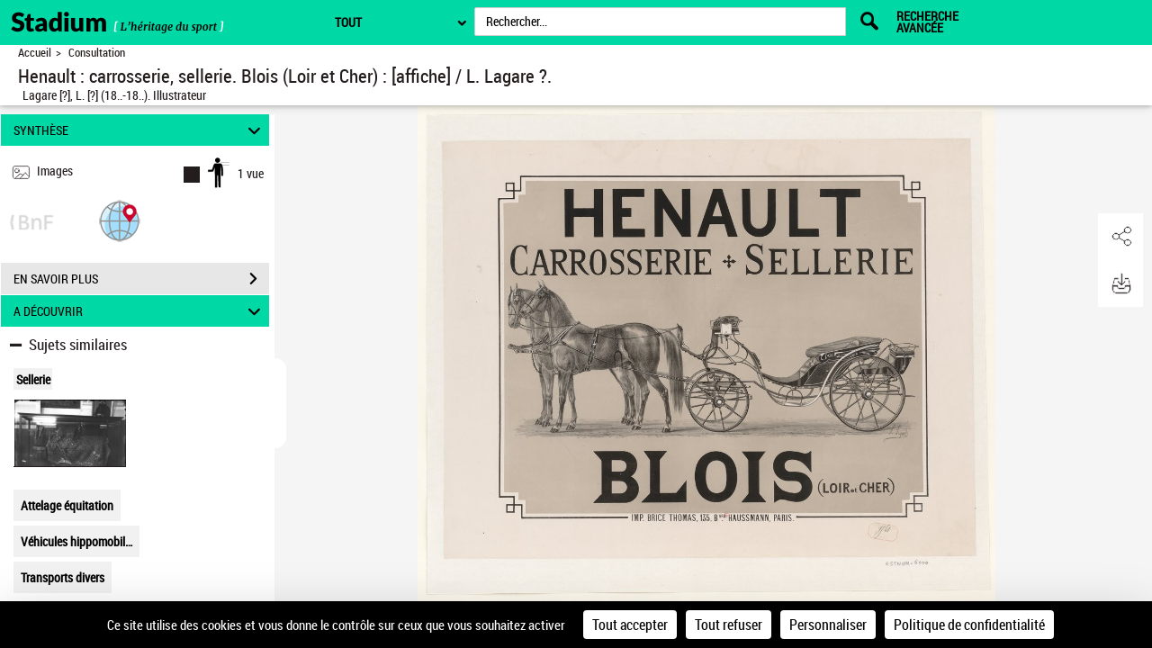

--- FILE ---
content_type: text/css
request_url: https://stadium.museedusport.fr/assets/static/stylesheets/gallica.css
body_size: 10271
content:
html {margin: 0; padding: 0; font-size: 0.875em; color: #23262a; font-weight: 400;}
body {margin: 0; padding: 0; font-size: 1em; font-family: 'roboto_condensed'; line-height: normal;}
/* a:hover, a:focus {text-decoration: underline; color: #23262a;}  */
/* :not(.tool-panel):not(.headerBarPicto):focus {outline:1px dotted #343B43;}  */
/* :focus {outline:1px dotted #343B43;} */
a img {border: none;}
input[type='text'], input[type='submit'] {font-family: 'roboto_condensed'; vertical-align: middle; color: #23262a; font-size: 1em;}
select {vertical-align: middle; font-family: 'arial'; font-size: 1em;}
select option {font-family: 'roboto_condensed';}
button { color: #23262a; vertical-align: middle;padding: 10px;}
form {margin: 0; padding: 0;}
.footer-inner, .tetiere-inner {margin: 0 auto;}
.raccourci {position: absolute; left:0; top:-9000px; color:#000; background:#fff;}
.raccourci:focus {top:0; z-index:1500;}
.blank {font-family:'AdobeBlank';}

.hiddenTooltip{
	display:none !important;
}
.panneaux-accueil #int-panneau-selection1 .carousel-control{
	z-index:0;
}
#menu-perso{
	background:#404953; 
	position:absolute; 
	top:50px;
	right:15%;
	width:250px;
	z-index:5;
	color:white
}
.collections-layer-profil{
   display:none;
}

.bouton-profil{
  display: inline-block;
}

#menu-perso ul{
	margin-top:10px;
	color:white;
}
#menu-perso li, .menu-profil li{
	list-style-image: url("../images/entete/icon_flech.png");
	color:white;
	margin-top:5px;
}

.menu-profil li a{
	color: #fff!important;
    text-decoration: none;
}
.disconnect-link a{
	color: white !important;
}
.head-menu-perso{
	width:100%;
	height: 15px;
	background: #8f9092;
}
.perso-text{
	font-size:0.85em;
	color:white;
	text-align:center;
}
.arrow-up {
	width: 0; 
	height: 0; 
	border-left: 7px solid transparent;
	border-right: 7px solid transparent; 
	border-bottom: 7px solid #8f9092;
	margin-left:60%;
	margin-top:-5%;
	display:none;
}

/* TETIERE */
#tetiere {
	display: none;
}
/* .tetiere-allwrap *:focus {
    outline: none !important;
} */
.tetiere-allwrap {width: 100%; top: 0; left: 0; z-index: 100; background: #fff}
#tetiere {background: #c3c3c3;}
.tetiere-allwrap, .tetiere-allwrap *, .tetiere-allwrap *:before, .tetiere-allwrap *:after {-webkit-box-sizing: content-box; -moz-box-sizing: content-box; box-sizing: content-box;}
.tetiere-inner {position: relative; padding-bottom: 3px; zoom: 1;}
.tetiere-inner:before {content:'\e62a'; font-family: 'pictos'; font-size:5em; color:#c3c3c3; position: absolute; width: 8px; height: 7px; line-height: 7px; top: -7px; right: 65px;}
#tetiere .accesrapide {float: left; width: 100%; position: relative;}
#tetiere .accesrapide:before, #tetiere .contribuer:before, #tetiere .mobile:before, #tetiere .retrouver:before {content:'\e62b'; line-height:27px; font-size:5.12em; font-family: 'pictos'; position:absolute; top:0; left:-37px;}
#tetiere .contribuer {float: left; width: 21.8%; position: relative;}
#tetiere .mobile {float: left; width: 22%; position: relative;}
#tetiere .retrouver {float: left; width: 23.8%; position: relative;}
#tetiere .contenucat {width: 100%;height: 100%;padding-right: 5px;}
#tetiere .contenucat ul {margin: 0; padding: 0; list-style: none;}
#tetiere .newsletter .form-infos {margin: 0; color: green; font-size: 0.9em;}
.newsletter .form-infos {margin: 0; color: green; padding-left: 3%;}
.newsletter .form-infos.error, #tetiere .newsletter .form-infos.error {color: #A70100;}
#panneau-autourde p.form-infos.error, #panneau-autourde p.form-infos.error {float: left;}
#tetiere .contenucat ul li, #tetiere .newsletter .link {padding: 3px 7px; margin-left: 8px;}
#tetiere .newsletter .link{padding-top: 0;}
#tetiere .contenucat ul li a:before,#tetiere .mobile .contenucat>a:before,#tetiere .retrouver .contenucat>a:before, #tetiere .newsletter .link a:before {content: "> ";}
#tetiere .mobile ul li:first-child {float: left;}
#tetiere .contenucat ul li.img a:before {content: "";}
#tetiere .contenucat ul li.img {padding-bottom: 0; margin-left:0;}
#tetiere .contenucat ul li.img img {margin-right: 5px;}
#tetiere .titrecat {text-transform: uppercase; font-weight: 700; color: #404953; padding: 10px 0 0; font-size:1em; margin:0;}
#tetiere .socialnetw {padding-top: 0;display: inline-block;position:absolute;right: 5px;bottom: 0;}
#tetiere .socialnetw img {margin: 0 5px; width: 28px;}
#tetiere .socialnetw ul{display:inline-flex;}
#tetiere .retrouver .contenucat h1{float:left}
#tetiere .socialnetw ul li {display:inline;}
#tetiere .socialnetw ul li a:before {content:'';}
#tetiere .newsletter {margin-right: 5px;margin-top: 6px;}
#tetiere .newsletter input[type='text'] {float: left;background: #fff; border: none; width: 64%; padding: 2px 3%; color: #888e94; font-size: 0.95em;}

#tetiere .newsletter .clear_input:before {
	margin-left: -97px;
	position: relative;
	color: #D3D3D3;
	top: 2px;
	cursor: pointer;
	transform: rotate(-45deg);
    -ms-transform: rotate(-45deg);
    -webkit-transform: rotate(-45deg);
    -moz-transform: rotate(-45deg);
	transform-origin: 50% 50%;
	z-index: 100;
	display: inline-block;
}

/*selection menu*/
header nav{width: 800px;margin-left: 0;position: relative;}
header nav.shown{z-index:4;}
header nav ul{list-style: none;padding: 0;display: inline;}
header nav button {display: inline-block;}
header nav li {display: inline-block;}
header  nav > ul > button{font-size: 15px;font-weight: 600;text-transform: uppercase;border-right: 2px solid #ddd; background: none; border: none; vertical-align: unset; padding: unset;}
header  nav > ul > li{font-size: 14px;font-weight: 600;text-transform: uppercase;border-right: 2px solid #ddd; background: unset; border: unset; vertical-align: unset; padding: unset;}
header  nav > ul.open > li{border-color:transparent;}
header  nav > ul > li > button{text-transform: uppercase;padding: 6px 10px;display: block;background: none;border: none}
header  nav > ul > li > a{padding: 6px 10px;display: block}
header  nav > ul > li > button:hover,header  nav > ul > li > button.active,header  nav > ul > li > button:focus{ text-decoration: none; background: #e33a23; color: #ffffff}
header  nav > ul > li:first-child button{padding-left:12px;}
header  nav > ul > li:last-child{border-right:none;}
header  nav > ul > li.reseauxSociaux {position: fixed; right: 78px;top: 55px;;text-align: center;}
@-moz-document url-prefix(){
	header  nav > ul > li.reseauxSociaux {right: 71px;}
}
header  nav > ul > li.reseauxSociaux ul li {background: unset; border: unset; vertical-align: unset; padding: unset;}
header  nav > ul > li.reseauxSociaux ul li a{margin-right:16px;}

@media (min-width:1230px){
	.menu_tetiere {width: 1230px;}
}
#tetiere .newsletter input[type='submit'] {float: left;background: #404953; border: none; font-size: 0.95em; color: #fff; padding: 2px 0; text-align: center; width: 30%; cursor: pointer;}
.menu_tetiere {width: 100%; margin: 0 auto; position: relative; zoom: 1; z-index: 3;font-size:12px;}
.menu_tetiere img, .menu_tetiere a {vertical-align: middle;}
.menu_tetiere .logo {float: left; /*width: 17.6%;*/ /* text-align: center; */ padding: 13px 0;}
.menu_tetiere .barre-menu {padding: 9px 0 9px; float: right; width: 82%;text-align:center;margin-right:20px;}
.menu_tetiere .barre-menu>a {margin: 0 0.1%;}
.menu_tetiere .recherche span>.accesmenu,.menu_tetiere .recherche>.accesmenu {margin: 0 -0.3% 0 0.9%; vertical-align: middle; display:inline-block;float: right;z-index:100;margin-left: 20px;}

.menu_tetiere .recherche span>.accesmenu i {font-family:'pictos'; font-size:5em; width:35px; display:inline-block; height:27px; line-height:27px; font-style:normal; vertical-align: middle;}
.menu_tetiere .recherche>.accesmenu i      {font-family:'pictos'; font-size:5em; width:35px; display:inline-block; height:27px; line-height:27px; font-style:normal; vertical-align: middle;}


.menu_tetiere .recherche span>.accesmenu i:before {content: attr(data-icon); margin:0 0 0 -10px;}
.menu_tetiere .recherche>.accesmenu i:before      {content: attr(data-icon); margin:0 0 0 -10px;}


.menu_tetiere .responsive-search, .menu_tetiere .nvmenu {font-family:'pictos'; font-size:3.6em; position: absolute; vertical-align:middle;z-index:50;}
.menu_tetiere .responsive-search{display:none;}
.menu_tetiere .nvmenu, .menu_tetiere .langBurgerReplace {display:inline-block;}

.menu_tetiere .responsive-search i { margin-top:3px;}

@media screen and (-webkit-min-device-pixel-ratio:0) { 
    /* Safari only override */
    ::i-block-chrome,.menu_tetiere .responsive-search i {top:-15px;}
}
.menu_tetiere .recherche {display: inline; position: relative; zoom: 1;left:20px;}
.menu_tetiere .recherche input[type='text']{background: #fff; border: 1px solid #404953; width: 97%; padding: 2px 2%; height: 1.8em; margin-right: -3px; zoom: 1; position: relative;z-index: 50;border-radius: 0;}
.menu_tetiere .typeahead__container, .menu_tetiere .recherche .input-group, .menu_tetiere .typeahead__container {vertical-align: middle; padding: 4px 0 0;display: inline-block; width: 40%; height: 25px; zoom: 1; position: relative;overflow: inherit;}
.menu_tetiere .recherche .typeahead__container{text-align:left;}
.menu_tetiere .typeahead__field {position: relative; top: -6px; height: 32px;}
.menu_tetiere .recherche .typeahead__query {width: 98.6%;/* overflow: hidden; */display: inline-table;vertical-align: middle;/* padding: 10px 0 0; */position: relative; height: 32px;}
.menu_tetiere .typeahead__container a {text-decoration: none;overflow: hidden;text-overflow: ellipsis;}
.menu_tetiere .typeahead__container a .highlighted{font-weight: bold;}
.menu_tetiere .typeahead__result > ul > li.typeahead__group a{text-shadow: none; font-variant: small-caps; font-weight: bold; background-color: #eee; font-size: 14px;}
.menu_tetiere .recherche .typeahead__container .typeahead__result > .dropdown-menu,.menu_tetiere .tablette_mobile_search_containter .typeahead__container .typeahead__result > .dropdown-menu{border-radius: 0; display: block; width: 100%;}
.menu_tetiere .skin-select {overflow: hidden; display: inline-block; vertical-align: middle;position: relative; height: 1.5em;padding: 6px 0px 6px;}
.menu_tetiere .focusin {outline:1px solid #343B43;}
.menu_tetiere .collections-wrap button{text-decoration: none;display: inline-block;border: none;line-height: 0em;text-transform: uppercase;font-size: 1.25em;font-weight:bold;padding-left: 0px;padding-right: 0px;height:0;}
.menu_tetiere .skin-select .selecttext:before {font-family: 'pictos'; content:'\e632'; position:absolute; font-size:1.6em;right:0px;top:13px; line-height:8px; z-index: 11;transform:rotate(90deg);-ms-transform:rotate(90deg);-webkit-transform:rotate(90deg);}
.menu_tetiere .skin-select select {border: none; background: none; outline: none; opacity: 0; -webkit-appearance: none; filter: alpha(opacity=0); position: relative; z-index: 14; width: 100%;position:absolute;top:0;left:0;height:100%;}
.menu_tetiere .skin-select select option {padding-left:12px}
.menu_tetiere .skin-select .selecttext {color: #fff; z-index: 10;text-transform:uppercase;font-size:1.25em;font-weight:700;text-align:left;padding-right:44px;padding-left:8px;display:block;font-size:14px;}

.menu_tetiere .recherche button[type='submit'] {width: 0.5em; height: 1em; font-size: 3.8em;background:transparent; font-family: 'pictos'; border: none; margin: -22px 1.3% -7px 0.6%; padding: 0; /*overflow: hidden;*/ cursor: pointer;position: relative;}
.menu_tetiere .recherche button[type='submit'] i {top:6px; left:-14px; margin:0;}
.menu_tetiere .recherche-avancee .glyphicon-plus:before{
    display: none;
}
.menu_tetiere .barre-menu a {text-decoration: none!important;}
.menu_tetiere a.pictos [class^="icon-"]{position:relative;}
#tetiere-recherche-avancee{padding-right: 20px; margin-right: 50px;}
.menu_tetiere .collections-layer-profil{text-align: left;font-size: 1.2em;}
.menu_tetiere .menu-profil{line-height:1.25em;}
.menu_tetiere .lang{
	position:relative;
}
.menu_tetiere .lang-layer,.menu_tetiere .lang-layer ul{
	display: none;
}

@media screen and (-webkit-min-device-pixel-ratio:0) { 
    /* Safari only override */
    ::i-block-chrome,.menu_tetiere .recherche button[type='submit'] i {top:-14px;}
}

.menu_tetiere .clear_input{
	display: inline;
	top: 0px;
	right: 15px;
}

.menu_tetiere .clear_input:before{
	content:"\e604";
}

.menu_tetiere .clear_input{
	margin-left: -17px;
	position: relative;
	color: #7E7665;
	top: -2px;
	cursor: pointer;
	transform-origin: 50% 50%;
	z-index: 100;
	display: inline-block;
}

.menu_tetiere a {/*margin-right: 1.6%;*/ zoom: 1; position: relative;z-index: 50;}
.menu_tetiere a.recherche-avancee {font-size: 1.25em; font-weight:700;text-transform:uppercase;text-decoration: none;margin-right:6px;width: 80px;display: inline-block;font-size: 14px;line-height: 13px;text-align: left;}
.menu_tetiere .recherche form {display: inline;}
.menu_tetiere .recherche .autocomplete {position: absolute; border: 1px solid #404953; background: #fff; width: 510px; padding: 24px 0; top:30px; left: 0; display: none; z-index: 405;}
.menu_tetiere .recherche .autocomplete .section {margin-bottom: 36px;}
.menu_tetiere .recherche .autocomplete .section:last-child {margin-bottom:0;}
.menu_tetiere .recherche .autocomplete .titre {display: inline-block; vertical-align: top; text-transform: uppercase; font-weight: 700; width: 90px; padding:0 15px 0 9px;}
.menu_tetiere .recherche .autocomplete .resultats {display: inline-block; vertical-align: top; width: 391px; border-left: 1px solid #9fa4a9;}
.menu_tetiere .recherche .autocomplete .resultats ul {margin: 0 0 0 15px; padding: 0; list-style: none;}
.menu_tetiere .recherche .autocomplete .resultats ul li {padding: 0; margin: 0;}
.menu_tetiere .recherche .autocomplete .resultats ul li a {font-size: 1em; text-decoration: none;}
.menu_tetiere .recherche .autocomplete .resultats ul li a:hover, .menu_tetiere .recherche .autocomplete .resultats ul li a:focus {text-decoration: underline;}
.menu_tetiere .recherche .autocomplete .resultats .highlighted {font-weight: 700;}
.menu_tetiere .bouton {display: inline-block; height: auto; text-transform: uppercase; font-weight: 700; text-decoration: none; position:relative;font-size:1.25em;}
.menu_tetiere .boutonAvis {display: inline-block; background: #7a58bf; color: #fff; height: 1.98em; line-height: 28px; padding: 0 11px 0 11px; font-weight: 500; text-decoration: none; position:relative;}
#tetiere .additionnals-menus .pictos{line-height: 58px;width: 58px;height: 60px;font-size: 4.5em;float: left;}
.tetiere-allwrap .baseline-logo-tetiere {position: absolute;bottom: -2.65em;left: 50%; margin-left:-615px;}
.tetiere-allwrap .baseline-logo-tetiere h3{line-height: 27px;min-height: 2.3em;width: 325px;font-size: 0.85em;font-weight: 400;background: url(../images/accueil/selection1/bg_titres.png);color: #fff;padding: 0 5px 0 18px;display: none;}
#tetiere .additionnals-menus{float:right;position:relative;padding: 0;margin-bottom: 26px;}


.visually-hidden{
	
	position: absolute;
    visibility: hidden;
    top: auto;
    width: 1px;
    height: 1px;
    overflow: hidden;
	
}

.menu_tetiere .link_container{float: right;margin-top:5px;text-align:right;min-width:430px;}

.menu_tetiere .boutons-picto {display: inline-block; margin-left: 2%;}

.menu_tetiere .lang {padding-left: 6px; /* padding-top: 4px; */ display: inline-block;vertical-align:middle;}
.menu_tetiere .lang>a {display: block; font-weight: 700; font-size:1.25em;text-transform: uppercase; padding-right: 27px; position:relative;}
.menu_tetiere .lang>a:hover,.menu_tetiere .lang>a:focus{text-decoration: none;}
.menu_tetiere .lang>a:before {color:#343b43; font-family: 'pictos'; content:'\e632'; position:absolute; font-size:1.6em; right:0px; top:7px; line-height:8px;transform:rotate(90deg);-ms-transform:rotate(90deg);-webkit-transform:rotate(90deg);}

.menu_tetiere  .lang button {display: block; font-weight: 700; font-size:1.25em;text-transform: uppercase; padding-right: 27px; position:relative;}
.menu_tetiere  .lang button:hover,.menu_tetiere .lang>a:focus{text-decoration: none;}
.menu_tetiere  .lang button:before {color:#343b43; font-family: 'pictos'; content:'\e632'; position:absolute; font-size:1.6em; right:0px; top:7px; line-height:8px;transform:rotate(90deg);-ms-transform:rotate(90deg);-webkit-transform:rotate(90deg);}
.menu_tetiere  .lang button { color: #23262A; background-color: #FFF;text-decoration: none;border: none;line-height: 0em;font-size: 1.25em;font-weight: bold;height:0px;padding-left:0;z-index: 1;}

.menu_tetiere .lang-layer {position: absolute; background: #FFF; right: 0; top: 30px; display:none;}
.menu_tetiere .lang-layer:before {content:'\e62a'; font-family: 'pictos'; color:#343b43; font-size:5em; position: absolute; top: -7px; height: 7px; line-height: 7px; width: 8px; right: 62px;}
.menu_tetiere .lang-layer ul {margin: 0; padding: 0; list-style: none; white-space:nowrap;}
.menu_tetiere .lang-layer ul li {margin: 0; padding: 0px 18px;}
.menu_tetiere .lang-layer ul li.selectedLang { background:#3a75d7;}
.menu_tetiere .lang-layer ul a.selected { color: #fff !important;}
.menu_tetiere .lang-layer ul a.selected span {color: #fff;}
.menu_tetiere .lang-layer ul li span { font-weight: 700; padding-top: 1px;}
.collections-wrap {display: inline-block; padding-left:6px;padding-right:6px;border-left:2px solid #343b43;position:relative;}
.collections-layer {position: absolute; top:36px; right: -50px; display:none; background: no-repeat left 16px #343b43; color: #fff; padding: 13px 17px 20px 0px; /* width: 209px;  */z-index: 405;text-align:left;font-size:1.25em;}
.collections-layer:before {content:'';position: absolute; top: -22px;right: 80px;border: 11px solid transparent;border-bottom: 12px solid #343b43;}
.collections-layer .colonne {float: left; width:200px; padding-right: 10px;text-align:left;border-right: 1px solid #fff;list-style-type: none;margin-left:15px;padding: 0.2em 0.5em 0 0;}
.collections-layer .colonne + .colonne {/*padding-left: 27px;*/}
.collections-layer .colonne .titre {font-weight: 700; margin-bottom: 14px; text-transform: uppercase;}
.collections-layer .colonne ul {margin: 0; padding: 0; list-style: none; padding-top:14px;}
.collections-layer .menu {display: flex;padding:0px;margin:0px;}
.collections-layer .colonne ul li {margin: 0; padding: 0;}
.collections-layer .colonne ul li.leaf {margin-left:15px;line-height:16px;list-style-image: url("../images/entete/icon_flech.png");
  list-style-type: square;}
.collections-layer a {color: #d6d6d6;}
.collections-layer .leaf a {color: #fff;text-decoration: none;font-weight:700;}

.menu_tetiere .lien-blog {padding-left:6px;padding-right:6px;font-size:1.25em;font-weight:700;border-left:2px solid #343b43;display:inline-block;vertical-align:middle;}
.menu_tetiere .lien-blog a{text-decoration: none;display:block;text-transform: uppercase;}

#button-affinage{display: inline-block; background: #404953; color: #fff; height: 28px; padding: 0 13px 0 11px; border-radius: 0px;}

/* Common */
.overlay {width: 100%; position: absolute; top: 0; left: 0; z-index: 400;}
.clear {clear:both; height:0; overflow:hidden;}
#footer {background: #c3c3c3; font-family: 'arial'; font-size: 0.8em;}
.footer-inner {padding: 10px;}
.footer-inner .copyright {float: left; width: 50%;}
.footer-inner .liens {float: left; width: 50%; text-align: right;}
.footer-inner .liens a{font-weight: bold;}

.footer-allwrap {width: 100%; top: 0; left: 0; z-index: 100; background: #fff}
.footer-allwrap, .tetiere-allwrap *, .tetiere-allwrap *:before, .tetiere-allwrap *:after {-webkit-box-sizing: content-box; -moz-box-sizing: content-box; box-sizing: content-box;}
.footer-inner {position: relative; padding-bottom: 2px; zoom: 1;}
.footer-inner:before {content:'\e62a'; font-family: 'pictos'; font-size:5em; color:#c3c3c3; position: absolute; width: 8px; height: 7px; line-height: 7px; top: -7px; right: 65px;}
.footer-inner .accesrapide {float: left; width: 21.1%; position: relative;}
.footer-inner .accesrapide:before, #footer .contribuer:before, #footer .mobile:before, #footer .retrouver:before {content:'\e62b'; line-height:27px; font-size:5.12em; font-family: 'pictos'; position:absolute; top:0; left:-36px;}
.footer-inner .contribuer {float: left; width: 21.8%; position: relative;}
.footer-inner .mobile {float: left; width: 22%; position: relative;}
.footer-inner .retrouver {float: left; width: 23.8%; position: relative;}
.footer-inner .contenucat {padding: 0 11px;}
.footer-inner .contenucat ul {margin: 0; padding: 0; list-style: none;}
.footer-inner .newsletter .form-infos {margin: 0; color: green; font-size: 0.9em;}
.newsletter .form-infos.error, .footer-inner .newsletter .form-infos.error {color: #A70100;}
.footer-inner .contenucat ul li, .footer-inner .newsletter .link {padding: 5px 0; margin-left: 2px;}
.footer-inner .newsletter .link{padding-top: 0;}
.footer-inner .contenucat ul li a:before, .footer-inner .newsletter .link a:before {content: "> ";}
.footer-inner .contenucat ul li.img a:before {content: "";}
.footer-inner .contenucat ul li.img {padding-bottom: 0; margin-left:0;}
.footer-inner .contenucat ul li.img img {margin-right: 5px;}
.footer-inner .titrecat {text-transform: uppercase; font-weight: 700; color: #404953; padding: 10px 0; font-size:1em; margin:0;}
.footer-inner .socialnetw {float: right; padding-top: 4px;}
.footer-inner .socialnetw img {margin: 0 5px; width: 28px;}
.footer-inner .socialnetw ul, .footer-inner .socialnetw ul li {display:inline;}
.footer-inner .socialnetw ul li a:before {content:'';}
.footer-inner .newsletter {margin-right: 5px;margin-top: 6px;}
.footer-inner .newsletter input[type='text'] {float: left;background: #fff; border: none; width: 64%; padding: 2px 3%; color: #888e94; font-size: 0.95em;}
.footer-inner .newsletter .clear_input:before {
	margin-left: -97px;
	position: relative;
	color: #D3D3D3;
	top: 2px;
	cursor: pointer;
	transform: rotate(-45deg);
    -ms-transform: rotate(-45deg);
    -webkit-transform: rotate(-45deg);
    -moz-transform: rotate(-45deg);
	transform-origin: 50% 50%;
	z-index: 100;
	display: inline-block;
}

.form-inline .radio input[type="radio"], .form-inline .checkbox input[type="checkbox"] {top: 1px;}

/* Entête calendrier */
.pagination-liste.perioUpperBar .pages {margin-top: 0px!important; bottom: auto!important; position: absolute; right: 12px;}
.pagination-liste.perioUpperBar .pagination-infos-title{text-align: center; width: 100%;}
.pagination-liste.perioUpperBar .tri{width: auto!important;}
.pagination-liste.perioUpperBar .bar-pagination-numeros{text-align: center; width: 32%;}

/* Responsive */
@media (max-width:1200px){
	.pagination-liste {padding: 6px 0px!important;}
}



/* Responsive Recherche avancée */
@media (max-width:991px){
	.blockSubmit {height: auto!important; padding-bottom: 5px; text-align: center;}
	.simpleBlockAdvancedSearch {width: 100%!important;}
	.mainAdvancedSearchContainer .row {display: inline-block; padding: 15px;}
	.mainAdvancedSearchContainer .sendSearch, .mainAdvancedSearchContainer .reinitForm, .mainAdvancedSearchContainer #saveSearchInput, 
	.mainAdvancedSearchContainer #saveSearchInput2, .mainAdvancedSearchContainer .saveSearchForm, .mainAdvancedSearchContainer .saveSearchForm2{margin-top: 17px;}
	.mainAdvancedSearchContainer .col-md-1{margin-bottom:53px!important; right: 2%!important; display: inline;}
	.mainAdvancedSearchContainer .specialproxy{
	    margin-bottom: 0px ! important;
		right: 0px !important;
		display: block;
	} 
	.mainAdvancedSearchContainer .col-md-3{display: inline-block; padding: 0px; margin-left: 5px!important;}
	.mainAdvancedSearchContainer .col-md-3 .labelListResultats {padding: 0px !important; margin-left: 0px!important;}
	.mainAdvancedSearchContainer .col-md-3 .labelListResultats span {display: inline-block; padding: 0px !important; margin-left: 0px!important;}
	.mainAdvancedSearchContainer .blockSubmit .col-md-5{margin-top: auto !important;}
	.mainAdvancedSearchContainer  .blockCheckbox{margin-left : 0px !important;}
	.mainAdvancedSearchContainer #periode-de-miseenligne .col-md-4{display: inline-block; padding: 0px; margin-left: 5px!important; width: 146px;}
	.mainAdvancedSearchContainer #optionlistoptionsannee{width: 112px;}
	.mainAdvancedSearchContainer .range-text{padding-left: 8px!important; padding-right: 0px!important;}  
	.mainAdvancedSearchContainer #periode-de-miseenligne .range-text{padding-left: 9px!important; padding-right: 17px!important; display: inline-block; margin-bottom: 23px!important; right: auto!important;}
	.mainAdvancedSearchContainer #optionlistoptionsanneemiseenligne{width: 85px; margin-right: 90%; margin-bottom: 15px;}
	.mainAdvancedSearchContainer .form-inline .checkbox {display: block!important; margin-top: 10px!important; margin-bottom: 10px!important;}
	.mainAdvancedSearchContainer .simpleBlockAdvancedSearch.col-md-6{padding-left: 0px;}
	.mainAdvancedSearchContainer .simpleBlockAdvancedSearch.nav.nav-list.col-md-12 #container{padding-left: 10px;}
}

@media (max-width:775px){
	.pagination-liste .pages {width: 98%!important; margin-top: 10px; margin-bottom: 5px;}
	.pagination-liste #navigationPage {display: inline-block!important;}
	.pagination-liste .tri{display: inline-block; margin-right: 0px!important;}
	.pagination-liste .tri.pull-left.affinage-tablet{width: 70px;}
	.pagination-liste .tri.pull-left.tri-tablet{width: 60px;}
	.pagination-liste .tri.pull-left.pagination-tablet{width: 215px; float: right!important;}
	
	/* périodiques représentations */
	.StyleCalendarMonth .cal-cell.block-cell{width: 50%!important;}
	.StyleCalendarYear .cal-cell.invisible.optionDisabled{height: 0;min-height: 0 !important;}
	.StyleCalendarYear .cal-cell{width: 19.1%!important; margin: 0.4%; min-height: 50px!important;}
	.cal-year-box .row-fluid{margin-bottom: 0px!important;}
	
}

@media (max-width:767px){
	/* fil d'ariane */
	#arianeDocsInfos{display:none;}
	#arianeDocsInfos_responsive{display:inline-block; position:absolute; top:8px; max-width:400px; margin-left:5px;}
	#arianeContentRegion{position:absolute; top:40px; margin-left:5px;}
}

@media (max-width:600px){
	.StyleCalendarMonth .cal-cell.block-cell {width: 100%!important;}
}

@media (max-width:500px){
	/* périodiques représentation années */
	.StyleCalendarYear .cal-cell {width: 49.1%!important;}
	
	/* Fil d'Ariane */
	.titleBar .navbar-toggle{display:none;}
	.navbar-collapse.collapse{visibility: hidden!important;}
	
	/* Barre d'outil */
	#leftToolbar {top: 84px;}
}
@media (min-width:750px) {
	.navbar-collapse{padding-top:0em !important;margin-top:1em;margin-bottom:0.2em;}
	.navbar{top:3em !important;}
	.profil-tetiere{
	   margin-top: -5px !important;
	}
}
@media (max-width:750px) and (min-width:200px) {
	.profil-tetiere{
	     display:block;
	     top: 35%;
	     margin-right: 20px !important;
	}
}
@media (max-width:425px){
    /* Calendrier sur mobile */
    .dropdown-menu.pull-right {left: 50%!important; margin-left: -127px;}
    .bootstrap-datetimepicker-widget.pull-right:before {right: 117px!important;}
    .bootstrap-datetimepicker-widget.pull-right:after {right: 118px!important;}
}

@media (max-width: 367px){
	.mainAdvancedSearchContainer #optionlistoptionsannee{margin-right: 100%;margin-bottom: 15px;}
}

@media (max-width: 350px){
	.pagination-liste .tri.pull-left.pagination-tablet {width: 139px;}
}



.helper-inverse{ width: 100%; text-align: center;  padding-top: 20px;} 


/*custom dialog jquery function*/

.ui-dialog-title{
	float: left;
}

.ui-dialog-titlebar-close{
	margin-left: 69%;
}

.ui-resizable{
	z-index: 99;
}
.ui-widget-overlay.custom-overlay
{
    background-color: black;
    background-image: none;
    opacity: 0.9;
    z-index: 1040;    
}

.tetiere-allwrap.optionHidden > body {
	padding-top: 0px;
}

#textDescriptionGallicaIntraMuros a{
	text-decoration: underline!important;
}
/*Espace perso*/

#loading-view p{color:white;}

.progress-bar{width: 0%;}

#pagerNextOptionHidden{float: right;margin-bottom: 3px;}

.arrow-up-perso{width: 0; height: 0; border-left: 7px solid transparent; border-right: 7px solid transparent; border-bottom: 7px solid #8f9092; margin-left: 60%; margin-top: -5%; display: block;}

.collections-layer-profil{position: absolute;top: 45px;right: 2%;display: block;background: no-repeat left 16px #343b43;color: #fff;padding: 17px 30px; width: 230px;z-index: 605;}

.collections-layer-profil .colonne-profil{float: left;width: 180px;height: 175px; padding-right: 10px;}

.collections-layer-profil .titre-profil2{background:#8f9092;position:absolute;height:30px;top:0;right:0;left:0}

.collections-layer-profil .titre-profil2 table{margin:auto;width:95%;margin-top:3px;}

.collections-layer-profil .titre-profil2 table #mon-compte{text-align:center;width:45%;font-size:0.95em;}

.collections-layer-profil .titre-profil2 table #pseudo{text-indent:7px;;width:55%;font-size:1.2em}

.collections-layer-profil .menu-profil{margin-top:25px;margin-left:-35px}

.collections-layer-profil .titre-profil{border-top:1px solid #8f9092 ;position:absolute;height:40px;bottom:0;right:0;left:0}

.collections-layer-profil .titre-profil table{margin:auto;width:95%;margin-top:6px;}

.collections-layer-profil .titre-profil table #espace{text-align:center;width:45%;}

.collections-layer-profil .titre-profil table .disconnect-link{width:55%;}

.collections-layer-profil .titre-profil table .disconnect-link .icon-panier{font-size:0.6em;color:white!important}

#mobile{margint-top:2px;width:10px;}

#icon-bar-1{margin-top:0px;margin-left:1px;}

#icon-bar-2{margin-top:4px;margin-left:1px;}

#icon-bar-3{margin-top:4px;margin-left:1px;}

#navbar-brand-hidden{visibility:hidden;}

#mecenatRegion{	
    z-index: 98;
    bottom: 10px;
    display: block !important;
    float: left;
    position: absolute;
    left: 2px;
    width: 300px;
}
.hasSelectionMenu #mecenatRegion{
	bottom:41px;
}
#mecenatRegion .result-mecenat{
	padding: 5px;
  	background-image: linear-gradient(135deg, rgba(0, 0, 0, 0.1) 20%, rgba(0, 0, 0, 0) 19%, rgba(0, 0, 0, 0) 50%, rgba(0, 0, 0, 0.1) 50%, rgba(0, 0, 0, 0.1) 75%, rgba(0, 0, 0, 0) 75%, rgba(0, 0, 0, 0));
  	background-size: 6px 6px;
  	display: inline-block;
  	width: 100%;
  	position: relative;
}

@-moz-document url-prefix() {
	#mecenatRegion .result-mecenat{
	padding: 5px;
  	background-image: repeating-linear-gradient(109deg, rgba(176, 136, 134, 1) -2px, transparent -1px, transparent 2px, #F2DDDC -1px, #ECE6DD 1px, transparent 1px);
  	background-size: inherit;
  	display: inline-block;
  	width: 100%;
  	position: relative;
	}

}

#mecenatRegion .result-mecenat-link {
	width: 100%;
	background: white;
	padding: 5px;
	z-index: 2;
  	position: relative;
}
 
#mecenatRegion .result-mecenat-link a{
	color: #a8a596;
}

@media (max-width: 425px){
	#mecenatRegion{	
        z-index: 98;
	    bottom: 5px;
	    display: block !important;;
	    float: left;
	    position: absolute;
	    left: -8px;
	    width: 200px;
	    font-size: 0.75em;
	}
}

@media screen and (max-width: 350px), screen and (max-height: 640px){
	#mecenatRegion{	
        z-index: 98;
	    bottom: 5px;
	    display: block !important;
	    float: left;
	    position: absolute;
	    left: 45px;
	    width: 100px;
	    font-size: 0.70em;
	}
}

.menu_tetiere .logo a:first-child{left: 0px;}

.menu_tetiere .logo span:first-child{left: 0px;}

.acceptance {
font-family:roboto_condensed;
border-radius:5px;
text-decoration:none;
text-shadow:0 1px 1px #fff;
height: 29px;    
width: 29px;
margin-left: 10px;
margin-right: 10px;
padding: 0;
font-size: 16px !important;
}






.cookies{
  /*  background: #fff;*/
    border: thin solid #555;     
    font-size: 15px !important;
    left: 0;
    bottom: 0;
    padding: 5px 5%;
    position: fixed;
    width: 100%;
    box-sizing: border-box;
}

@media (max-width: 736px){
	.acceptance {
font-family:roboto_condensed;
border-radius:5px;
text-decoration:none;
text-shadow:0 1px 1px #fff;
height: 29px;    
width: 29px;
margin-left: 10px;
margin-right: 10px;
padding: 0;
font-size: 16px !important;

}

#cookiesWarning {
    line-height: 170%;
}

}

/*tetiere(moteur de recherche,liens) :tablette mobile*/
.menu_tetiere .tablette_mobile_search_containter{
	padding: 9px 0 9px;
	width: 86%;
    margin-left: 7%;
}
.menu_tetiere .tablette_mobile_search_containter button[type='submit']{
	border:none;
	background:transparent;
	padding: 0px 10px;
}
.menu_tetiere .tablette_mobile_search_containter button[type='submit'] span{
	font-size: 1.4em;
    font-weight: 700;
    text-transform: uppercase;
    margin-top:3px;
}
.menu_tetiere .tablette_mobile_search_containter form{
	display:table;
}
.menu_tetiere .tablette_mobile_search_containter form .typeahead__container{
	display:table-cell;
	width:100%;
	padding:0px;
}
.menu_tetiere .tablette_mobile_search_containter .typeahead__field{
	top:0px;
}
.menu_tetiere .tablette_mobile_search_containter .skin-select {
	white-space:nowrap;
	margin-top:3px
}
.menu_tetiere .tablette_mobile_container{
	display:none;
}
.menu_tetiere .tablette_mobile_search_containter{
	display:none;
}
.menu_tetiere .responsive-search, .menu_tetiere .nvmenu{
	float:left;
}
.menu_tetiere .mobile_link_container{
	padding: 15px 0px;
	text-align:right;
}
.mobile_link_container .recherche-avancee .advanced-search-text{
	display:none;
}
.mobile_link_container .recherche-avancee .glyphicon-plus:before{
	display:inline-block;
}
/*end: tetiere(moteur de recherche,liens): tablette mobile*/

/*responsive css pour la tetiere */

@media (min-width: 1024px){
	.menu_tetiere .tablette_mobile_search_containter{
		display:none !important;
	}
}
@media (max-width: 1280px){
	.menu_tetiere .lang-layer ul{
		font-size:1.3em;
	}
}

/* global mobile/tablette css*/

#tetiere {width: auto;overflow: auto; position: fixed;top: 50px;right: 0;z-index:4;}
.tetiere-inner {width: 100%;}

.deskElement {display: none!important;}

/*This will work for firefox*/
@-moz-document url-prefix(){
	.menu_tetiere .nvmenu{
		top: -9px!important;
	}
}
.menu_tetiere .nvmenu{
	top: 1px;
	right: 35px;
}
.menu_tetiere .responsive-search{
	top: 0;
	right: 80px;
}
@-moz-document url-prefix(){
	.menu_tetiere .responsive-search{
		right: 78px!important;
	}
}	    
.nvmobilesearchform {
	display: block!important;
}	    
.nvmobilesearchform .inputdiv {
	width: 100%!important;
	margin-bottom: 10px;
}	    

.nvmobilesearchform .inputdiv select {
	opacity: 1;
	-webkit-appearance: menulist-button;
}

.nvmobilesearchform .inputdiv selecttext {
	background: none!important;
}

.submitbtn {
	margin-top: 15px!important;
	display: inline-block;
	width: 50%!important;
	border: solid 2px;
}
.arpBtn
{
	width:190px;
	height:37px;
	position:relative;
	cursor:pointer;
	border-radius:2px;
	background:white;
}
.arpBtn .icon
{
	position:absolute;
	top:6px;
	left:9px;
}	
.arpBtn .icon svg
{
	width:23px;
	height:23px;
}	
.arpBtn .txt
{
	font-weight:bold;
	font-size:12px;
	position:relative;
	left:11px;
	top:-3px;
}

.arpenteurbtn {
    -ms-touch-action: manipulation;
    touch-action: manipulation;
    white-space: nowrap;
    cursor: pointer;
    position:relative ;
	border-style: none;
}
/* Img preview hide show */
.previewShow{
	transition:opacity 1s linear;
	transform:translate(0);
	opacity:1;
	z-index:1041;
}  	
.previewHide{
	transform:translate(999px);
	opacity:0;
	z-index:-1;
}  
.arpenteurbtn:hover {
	opacity: 0.5;
}
.arpenteurbtnelement {
	position:absolute; 
	top: 50%;
  	left: 20%;
  	transform: translate(-50%, -50%) ; 
  	width: 200px;
}	    
.advsearch{
	text-align: center;
	margin-top: 15px;
}	    
.advsearch a {
	font-size: 15px;
}
.buttommenu {margin-top: 0;margin-bottom: 2px;font-size: 15px;}
.mobilelangdiv {position: absolute;left: 5px;bottom:3px;display: inline-block;font-size: 18px;}
.mobilelangdiv select {background: none;border: none;width: 40px;}

#tetiere .topmenu {
	margin-bottom: 20px;
	margin-right: 25px;
	margin-left: 0;
    padding: 0; 
    display: inline-block;
    list-style: none;
}
.topmenu a {
	width: 100%!important;
	margin-top: -2px;
	margin-bottom: -12px;
	line-height: 30px!important;
}	
.topmenu li a i {
	margin-top: 16px!important;
}
.topmenu a span {
	font-size: 22px;
	margin-left: 50px;
}
.topmenu .pictos {
	font-size: 3.5em!important;
}

.marginleft5 {
	margin-left: 5px!important;
}
.marginleft9 {
	margin-left: 9px!important;
}

.marginleft10 {
	margin-left: 10px!important;
}
.marginleft50 {
	margin-left: 50px!important;
}
.marginleft47 {
	margin-left: 47px!important;
}

.submitbtn span {
	font-size: 14px!important;
}

.nvmobilesearchcontainer {
  	text-align: center;
	position: absolute;
    margin: 0px 15%;
    width: 70%;
}



/*tablette, mobile  >650px   <1024px */
@media (max-width: 1023px){
	.menu_tetiere .recherche form{
		display:none;
	}
	.menu_tetiere .responsive-search{
		display:inline-block!important;
	}
	#tetiere-recherche-avancee {
		display: none!important;
	}
	.menu_tetiere .recherche{
		vertical-align: middle;
		padding-top: 10px;
	}
	.menu_tetiere .barre-menu{
		margin-top:4px;
	}
	.menu_tetiere .tablette_mobile_search_containter{
		display:block;
	}
}

@media (max-width: 1023px){
	@-moz-document url-prefix(){
		.menuBar{text-align: center;}
		header nav{margin: 0 auto;}
	}
	header  nav > ul > li.reseauxSociaux {display: none!important;}
	.deskElement {display: inline-block!important;}
}

@media (max-width:750px){
	.recherche .collections-layer{
		right:-110px;
		width:585px;
	}
	.recherche .collections-layer:before{
		right:150px;
	}
	.recherche .collections-layer .colonne{
		padding-right:0px;
	}
}

@media (max-width:700px){
	
	.barre-menu .recherche a.recherche-avancee .glyphicon-plus:before{
		display:inline-block;
	}
	.barre-menu .recherche a.recherche-avancee .advanced-search-text{
		display:none;
	}
}

.desktopTabletLang{
	padding-bottom: 8px;
}

@media (max-width:650px){
	.desktopTabletLang{
		display:none;
	}
	.menu_tetiere .barre-menu{
		display:none;
	}
	.menu_tetiere .mobile_link_container{
		display:block;
	}
	.collections-layer .colonne{
		height:auto;
		width:190px;
	}
	.collections-layer .colonne + .colonne{
		padding-left:0px;
		padding-top: 15px;
	}
	.collections-layer::before{
		right:150px;
	}
	.menu_tetiere .collections-layer {height:340px; overflow: scroll;}
	.menu_tetiere .collections-layer .menu{display:block;}
}
@media (max-width:860px){
.menu_tetiere .tablette_mobile_container .mobile_link_container>.accesmenu i,
.menu_tetiere .tablette_mobile_container .mobile_link_container span >.accesmenu i {
    font-family: 'pictos';
    font-size: 5em;
    width: 35px;
    display: inline-block;
    height: 29px;
    line-height: 23px;
    font-style: normal;
    vertical-align: middle;
}
.menu_tetiere .tablette_mobile_container .mobile_link_container>.accesmenu,
 .menu_tetiere .tablette_mobile_container .mobile_link_container span>.accesmenu{
    margin: 0 2.7% 0 0.9%;
    vertical-align: middle;
    display: inline-block;
    float: right;
    z-index: 100;
   
}
.menu_tetiere .tablette_mobile_container .mobile_link_container>.accesmenu i:before ,
.menu_tetiere .tablette_mobile_container .mobile_link_container span>.accesmenu i:before
{content: attr(data-icon); margin:0 0 0 -10px;}
}


/**bouton effacer**/
button.clear_input{
	position:absolute !important;
	border:none !important;
	padding:0 !important;
	background-color: transparent !important;
	color:#7E7665;
}
.tdmPane .clear_input:before,.captionPane .clear_input::before,.searchPane .clear_input:before{
	color:#7E7665;
}


button.clear_input:focus::before,button.clear_input:hover::before{
	color: #3c3c3c;
}

/*si afficher le menu sélection, décaler les éléments suivants sur la page GallicaEnChiffre*/
body.hasSelectionMenu .navbar {top: 5.5em !important;}


/* menu abcd */
.menuBar>nav>ul>li{
	vertical-align:middle;
	margin-left: -5px;
	border:none;
}
body.hasSelectionMenu nav>ul{
    position: relative;
    width: 100%;
    display: block;
    margin: 0;
}
.menuAbcd{
	position:absolute;    
	height: 415px;
    background: #EBEBEB;
    width:100%;
    overflow: hidden;
    border-top: 1px solid red;
    display:none;
    left: 0;
}
.menuAbcd li {
    display: block;
    text-align: left
}
.menuAbcdList{
	width: 280px;
	float: left;
	height: 100%;
    border-right: 1px solid #ccc;
}
.menuAbcd ol.abcdlist a{
	padding:0;
	opacity: 0.4;
	cursor: default;
    pointer-events: none;
}
.menuAbcd ol.abcdlist a.enabled{
	opacity: 1;
	cursor: pointer;
	pointer-events: all;
}
.menuAbcd ol.abcdlist a.enabled.active{color: #e33a23;text-decoration: none;}
.menuAbcd ol.abcdlist a.enabled:hover{text-decoration: none;}
.menuAbcd ol.abcdlist{
	float:left;
	padding: 0;
    height: 100%;
    padding: 0 4px;
    text-align: center;
    font-size: 12px;
    margin-top: 10px;
}
.menuAbcdList>ul{
    margin-top: 10px;
    display: block;
}
.menuAbcdList ul li span{
	position:absolute;
	padding-left: 16px;
	font-size: 21px;
    font-weight: 500;
    padding-top: 2px;
    color: #e33a23;
}
.menuAbcdList ul li ul li a{
	padding-left: 45px;
	display:block;
	padding-top: 7px;
    padding-bottom: 7px;
    font-size: 14px;
    font-weight: normal;
}
.menuAbcdList ul li ul li a:hover{
	background:#fff;
	color:#e33a23;
	text-decoration: none;
}
.menuAbcdListContainer{
	height:100%;float:left;
}
.menuAbcdList .mCSB_scrollTools .mCSB_dragger .mCSB_dragger_bar,.menuAbcdListContainer .mCSB_scrollTools .mCSB_dragger .mCSB_dragger_bar,.mainMenuBar .childrenContainer .mCSB_scrollTools .mCSB_dragger .mCSB_dragger_bar{
	border-radius: 0px;
	width:6px;
	background-color: #e33a23 !important;
}
.menuAbcdList .mCS-dark.mCSB_scrollTools .mCSB_draggerRail,.menuAbcdListContainer .mCS-dark.mCSB_scrollTools .mCSB_draggerRail,.mainMenuBar .childrenContainer .mCS-dark.mCSB_scrollTools .mCSB_draggerRail{
    background-color: transparent !important;
}
.menuAbcdList .mCSB_inside > .mCSB_container, .menuAbcdListContainer .mCSB_inside > .mCSB_container{
    margin-right: 12px;
}
.menuAbcdListContainer .mCSB_dragger_bar{
    margin-right: 0px !important;
}
.menuAbcdPopupRegion{
	display:flex;
	height:100%;
	border-left: 1px solid #ccc;
}
.menuAbcdPopupRegion .popupBg{
	width:100%;
	background-repeat: no-repeat;
    background-size: 100% 100%;
}
.menuAbcdPopupRegion .popup{
    width: 36%;
    padding: 30px;
    background: #fff;
    text-align: center;
    margin: 0 auto;
    background: rgba(255, 255, 255,0.75);
    margin-top: 100px;
    height:auto;
}
.menuAbcdPopupRegion .popup p{
    text-transform: none;
    font-size: 20px;
    font-weight: normal;
}
.menuAbcdPopupRegion .popup a{
    padding: 7px 30px;
    background: #e33a23;
    color: #FFF;
    font-size: 14px;
    display: inline-block;
    font-weight: bold;
}
.menuAbcdPopupRegion .popup a:hover{text-decoration: none;}
.menuBar{
	background: #EBEBEB;
}
.menuBar .mCSB_scrollTools_vertical{
	visibility: visible !important;
}
.menuPopupBg{
	position: fixed;
    height: 100%;
    width: 100%;
    background: #000;
    top: 0;
    opacity: 0.75;
    z-index: -1;
    left: 0;
    display:none;
}
.topContainer{
	position: absolute;
    width: 100%;
    left: 0;
    background: #EBEBEB;
    height:400px;
    display:none;
    padding-top:8px;
}
.topContainer ul{
	position: relative;
    display: block;
    /*height: 100%;*/
    border-right: 1px solid #e7e7e7;
    margin-bottom: 40px;
}
.topContainer>ul, .topContainer>.mCustomScrollBox>.mCSB_container>ul{
	width: 33.33%;
}
.topContainer .childrenContainer{
	width: 100%;
}
.topContainer li{
	display:table;
	font-size: 14px;
    font-weight: normal;
    width: 100%
}
.topContainer li.noChildren{
	display:block;
}
.topContainer li.active{
	background-color:#fff;
}
.topContainer li.active a{
	text-decoration: none;
}
.topContainer li.active > a,.topContainer li.active > button{
	color:#e33a23;
}
.topContainer li a{
	display:table-cell;
	width:100%;
	padding: 10px 0px 10px 40px;
	text-decoration: underline;
    text-decoration-color: #D2CFC8;
    color: inherit;
    vertical-align: middle;
}
.topContainer li.noChildren button{
	width: 92%
}
.topContainer li.noChildren a{
	display: block
}
.topContainer li button{
	line-height: 100%;
    border: none;
    background:transparent;
}
.topContainer .childrenContainer{
    display:none;
    height:100%;
}
.topContainer div[class^='level']{
	width:33.33%;float:left;height:100%;
}
.topContainer .mCSB_inside > .mCSB_container {
    margin-right: 5px;
}
.topContainer .childMenuItem{
	display:table-cell;
	padding: 5px 0px 5px 35px;
	text-decoration: underline;
    text-decoration-color: #D2CFC8;
    color: inherit;
    vertical-align: middle;
    text-align: unset;
    text-align: left;
	width: 78%
}
.showSubmenu {
	width: 10%
}

/* < 1024px */
@media (max-width:1023px){
	.barre-menu {
		display: none!important;
	}
	@-moz-document url-prefix(){
		
		#tetiere .socialnetw ul li{
			margin-left: 5px;
		}
	}
}

.menu_tetiere .langBurgerReplace {
    font-size: 16px;
    position: absolute;
    top: 11px;
    right: -2px;
    font-weight: bold;
}

@-moz-document url-prefix(){
	.menu_tetiere .langBurgerReplace {
	    right: 2px!important;
	}
}


.menu_tetiere .langBurgerReplace select {
	background: none;
    border: none;
    width: 38px;
}


.searchSelect{
	white-space: nowrap;
	margin-bottom: 10px;
	margin-top: 10px;
}

.searchSelect select{
	border: none;
	width: 100%!important;
	height: 30px;
}

.icon-bold {
	font-weight: bold;
}

p.trunc {
  white-space: nowrap;
  overflow: hidden;
  text-overflow: ellipsis;
  max-width: 170px;
}

@media ( min-width :1280px) {
	.menuBar{text-align: center;}
	header nav{margin: 0 auto;}
}

a.childMenuItem span{display:none; padding:2px 3px; margin-left:8px; width:150px;}
a.childMenuItem:hover span{display:inline; position:absolute; background:black; border:1px solid #cccccc; color:white;border-radius:.5em;font-size:12px;font-family:"Helvetica Neue",Helvetica,Arial,sans-serif;font-weight:400;}

.search_category {width: 160px!important;}

* {box-sizing:border-box}

/* Slideshow container */
.slideshow-container {
  position: relative;
  margin: auto;
}

/* Hide the images by default */
.mySlides {
  display: none;
}

/* Next & previous buttons */
.slideshow-prev, .slideshow-next {
  cursor: pointer;
  position: absolute;
  top: 50%;
  width: auto;
  /* margin-top: -22px;*/
  padding: 40px 35px;
  color: #b12e31;
  font-weight: bold;
  font-size: 35px;
  transition: 0.6s ease;
  border-radius: 0 3px 3px 0;
  user-select: none;

}

/* Position the "next button" to the right */
.slideshow-next {
  right: 0;
  border-radius: 3px 0 0 3px;
}

/* Number text (1/3 etc) */
.slideshow-numbertext {
  color: #b12e31;
  font-size: 12px;
  padding: 8px 12px;
  position: absolute;
  top: 0;
}

.mapResultatsStyle {
	width: 100%;
	height:100%;
} 

#autocomplete-items-recherchegeo{
	cursor: pointer;
}
#autocomplete-items-recherchegeo:hover{
	background-color: #d1d1d1b0;
}
#dropdownAutocompleteRechercheGeo {
	margin: 0;
	/* left : 15px; */
	list-style: none;
	position: absolute;
	z-index: 1000;
	padding: 5px 0; 
	background-color: #ffffff;
	width: auto;
}

.rayonrecherchestyle {
	margin-top: 5px;
	margin-bottom: 0px;
}

/* a.tool-panel:focus, a.headerBarPicto:focus { */
/*     outline: none; */
/* } */




--- FILE ---
content_type: text/css
request_url: https://stadium.museedusport.fr/assets/static/stylesheets/heatMapCommon.css
body_size: 616
content:
  /*start of--css for geolocalRegion pop up--*/

.popupBackground {
    width: 75%;
    margin: 0px 21%;
    height: 85%;
    padding-top: 0px !important;
    margin-top: 6.5%;
    background-color: yellow;
  }
  
  .popupHolder h1 {
    color: white;
    font-size: 22px;
    margin: 4px;
    display: inline-block;
  }
  
  .popupHolder .geo-pictos {
    color: white;
    font-size: 24px;
    margin: 7px 0 0 -0px !important;
    overflow: visible;
  }
  
  .popupHolder .close {
    float: right;
    font-size: 28px;
    font-weight: bold;
    cursor: pointer;
    color: white;
    opacity: unset;
    position: absolute;
    top: 10px;
    right: 15px;
  }
  
  .modalg-header {
    height: 3.5em;
    position: relative;
  }
  
  .contentTextBackground {
    display: flex;
    justify-content: space-between;
    width: 100%;
    background-color: #ebebeb;
    height: 92.9%;
  }
  
  .textBackground {
    height: 100%;
    width: 35%;
    background-color: #ebebeb;
    padding: 6px;
    overflow: auto;
  }
  
  .textBackground h2 {
    color: #b83b49;
    font-size: 14px;
    font-weight: bold;
  }
  
  .textBackground hr {
    width: 80%;
    height: 1px;
    background-color: black;
    border: none;
  }
  
  .titleBindUrl {
    margin: 4px;
    overflow: hidden;
    text-overflow: ellipsis;
    padding: 1px;
    text-decoration-line: underline;
  }
  
  .imagePictoStyle {
    font-size: 2em;
    vertical-align: middle;
  }
  
  .origineGeocodage {
    margin-top: 10px;
    display: block;
  }
  
  .textPopin {
    display: block;
    color: #333;
    margin: 2px;
  }

  /* .setBookmarklet {
    line-height: 24px;
    letter-spacing: 1.92px;
    word-spacing: 2.65px;
    text-indent: 32px;
  }

  .setBookmarklet2, .slideshow-numbertext ,.showDistanceFromPoint-caroussel {
    line-height: 24px;
    letter-spacing: 1.92px;
    word-spacing: 2.65px;
  } */

  .mapBackground {
      width: 65% !important;
    }
  
  .mapBackgroundPortrait {
    display: none;
    background-color: white;
    position: relative;
    width: 100%;
    height: 50%;
  }
  
  .virtualBtn:hover img {
    background: #ded3d7;
  }
  
 /*end of--css for geolocalRegion pop up--*/

--- FILE ---
content_type: application/javascript
request_url: https://stadium.museedusport.fr/assets/static/javascripts/vendor/jszip.min.js
body_size: 27584
content:
/*!

JSZip v3.6.0 - A JavaScript class for generating and reading zip files
<http://stuartk.com/jszip>

(c) 2009-2016 Stuart Knightley <stuart [at] stuartk.com>
Dual licenced under the MIT license or GPLv3. See https://raw.github.com/Stuk/jszip/master/LICENSE.markdown.

JSZip uses the library pako released under the MIT license :
https://github.com/nodeca/pako/blob/master/LICENSE
*/

!function(e){if("object"==typeof exports&&"undefined"!=typeof module)module.exports=e();else if("function"==typeof define&&define.amd)define([],e);else{("undefined"!=typeof window?window:"undefined"!=typeof global?global:"undefined"!=typeof self?self:this).JSZip=e()}}(function(){return function s(a,o,u){function h(r,e){if(!o[r]){if(!a[r]){var t="function"==typeof require&&require;if(!e&&t)return t(r,!0);if(f)return f(r,!0);var n=new Error("Cannot find module '"+r+"'");throw n.code="MODULE_NOT_FOUND",n}var i=o[r]={exports:{}};a[r][0].call(i.exports,function(e){var t=a[r][1][e];return h(t||e)},i,i.exports,s,a,o,u)}return o[r].exports}for(var f="function"==typeof require&&require,e=0;e<u.length;e++)h(u[e]);return h}({1:[function(l,t,n){(function(r){!function(e){"object"==typeof n&&void 0!==t?t.exports=e():("undefined"!=typeof window?window:void 0!==r?r:"undefined"!=typeof self?self:this).JSZip=e()}(function(){return function s(a,o,u){function h(t,e){if(!o[t]){if(!a[t]){var r="function"==typeof l&&l;if(!e&&r)return r(t,!0);if(f)return f(t,!0);var n=new Error("Cannot find module '"+t+"'");throw n.code="MODULE_NOT_FOUND",n}var i=o[t]={exports:{}};a[t][0].call(i.exports,function(e){return h(a[t][1][e]||e)},i,i.exports,s,a,o,u)}return o[t].exports}for(var f="function"==typeof l&&l,e=0;e<u.length;e++)h(u[e]);return h}({1:[function(l,t,n){(function(r){!function(e){"object"==typeof n&&void 0!==t?t.exports=e():("undefined"!=typeof window?window:void 0!==r?r:"undefined"!=typeof self?self:this).JSZip=e()}(function(){return function s(a,o,u){function h(t,e){if(!o[t]){if(!a[t]){var r="function"==typeof l&&l;if(!e&&r)return r(t,!0);if(f)return f(t,!0);var n=new Error("Cannot find module '"+t+"'");throw n.code="MODULE_NOT_FOUND",n}var i=o[t]={exports:{}};a[t][0].call(i.exports,function(e){return h(a[t][1][e]||e)},i,i.exports,s,a,o,u)}return o[t].exports}for(var f="function"==typeof l&&l,e=0;e<u.length;e++)h(u[e]);return h}({1:[function(l,t,n){(function(r){!function(e){"object"==typeof n&&void 0!==t?t.exports=e():("undefined"!=typeof window?window:void 0!==r?r:"undefined"!=typeof self?self:this).JSZip=e()}(function(){return function s(a,o,u){function h(t,e){if(!o[t]){if(!a[t]){var r="function"==typeof l&&l;if(!e&&r)return r(t,!0);if(f)return f(t,!0);var n=new Error("Cannot find module '"+t+"'");throw n.code="MODULE_NOT_FOUND",n}var i=o[t]={exports:{}};a[t][0].call(i.exports,function(e){return h(a[t][1][e]||e)},i,i.exports,s,a,o,u)}return o[t].exports}for(var f="function"==typeof l&&l,e=0;e<u.length;e++)h(u[e]);return h}({1:[function(l,t,n){(function(r){!function(e){"object"==typeof n&&void 0!==t?t.exports=e():("undefined"!=typeof window?window:void 0!==r?r:"undefined"!=typeof self?self:this).JSZip=e()}(function(){return function s(a,o,u){function h(t,e){if(!o[t]){if(!a[t]){var r="function"==typeof l&&l;if(!e&&r)return r(t,!0);if(f)return f(t,!0);var n=new Error("Cannot find module '"+t+"'");throw n.code="MODULE_NOT_FOUND",n}var i=o[t]={exports:{}};a[t][0].call(i.exports,function(e){return h(a[t][1][e]||e)},i,i.exports,s,a,o,u)}return o[t].exports}for(var f="function"==typeof l&&l,e=0;e<u.length;e++)h(u[e]);return h}({1:[function(l,t,n){(function(r){!function(e){"object"==typeof n&&void 0!==t?t.exports=e():("undefined"!=typeof window?window:void 0!==r?r:"undefined"!=typeof self?self:this).JSZip=e()}(function(){return function s(a,o,u){function h(t,e){if(!o[t]){if(!a[t]){var r="function"==typeof l&&l;if(!e&&r)return r(t,!0);if(f)return f(t,!0);var n=new Error("Cannot find module '"+t+"'");throw n.code="MODULE_NOT_FOUND",n}var i=o[t]={exports:{}};a[t][0].call(i.exports,function(e){return h(a[t][1][e]||e)},i,i.exports,s,a,o,u)}return o[t].exports}for(var f="function"==typeof l&&l,e=0;e<u.length;e++)h(u[e]);return h}({1:[function(e,t,r){"use strict";var c=e("./utils"),l=e("./support"),p="ABCDEFGHIJKLMNOPQRSTUVWXYZabcdefghijklmnopqrstuvwxyz0123456789+/=";r.encode=function(e){for(var t,r,n,i,s,a,o,u=[],h=0,f=e.length,l=f,d="string"!==c.getTypeOf(e);h<e.length;)l=f-h,n=d?(t=e[h++],r=h<f?e[h++]:0,h<f?e[h++]:0):(t=e.charCodeAt(h++),r=h<f?e.charCodeAt(h++):0,h<f?e.charCodeAt(h++):0),i=t>>2,s=(3&t)<<4|r>>4,a=1<l?(15&r)<<2|n>>6:64,o=2<l?63&n:64,u.push(p.charAt(i)+p.charAt(s)+p.charAt(a)+p.charAt(o));return u.join("")},r.decode=function(e){var t,r,n,i,s,a,o=0,u=0;if("data:"===e.substr(0,"data:".length))throw new Error("Invalid base64 input, it looks like a data url.");var h,f=3*(e=e.replace(/[^A-Za-z0-9\+\/\=]/g,"")).length/4;if(e.charAt(e.length-1)===p.charAt(64)&&f--,e.charAt(e.length-2)===p.charAt(64)&&f--,f%1!=0)throw new Error("Invalid base64 input, bad content length.");for(h=l.uint8array?new Uint8Array(0|f):new Array(0|f);o<e.length;)t=p.indexOf(e.charAt(o++))<<2|(i=p.indexOf(e.charAt(o++)))>>4,r=(15&i)<<4|(s=p.indexOf(e.charAt(o++)))>>2,n=(3&s)<<6|(a=p.indexOf(e.charAt(o++))),h[u++]=t,64!==s&&(h[u++]=r),64!==a&&(h[u++]=n);return h}},{"./support":30,"./utils":32}],2:[function(e,t,r){"use strict";var n=e("./external"),i=e("./stream/DataWorker"),s=e("./stream/Crc32Probe"),a=e("./stream/DataLengthProbe");function o(e,t,r,n,i){this.compressedSize=e,this.uncompressedSize=t,this.crc32=r,this.compression=n,this.compressedContent=i}o.prototype={getContentWorker:function(){var e=new i(n.Promise.resolve(this.compressedContent)).pipe(this.compression.uncompressWorker()).pipe(new a("data_length")),t=this;return e.on("end",function(){if(this.streamInfo.data_length!==t.uncompressedSize)throw new Error("Bug : uncompressed data size mismatch")}),e},getCompressedWorker:function(){return new i(n.Promise.resolve(this.compressedContent)).withStreamInfo("compressedSize",this.compressedSize).withStreamInfo("uncompressedSize",this.uncompressedSize).withStreamInfo("crc32",this.crc32).withStreamInfo("compression",this.compression)}},o.createWorkerFrom=function(e,t,r){return e.pipe(new s).pipe(new a("uncompressedSize")).pipe(t.compressWorker(r)).pipe(new a("compressedSize")).withStreamInfo("compression",t)},t.exports=o},{"./external":6,"./stream/Crc32Probe":25,"./stream/DataLengthProbe":26,"./stream/DataWorker":27}],3:[function(e,t,r){"use strict";var n=e("./stream/GenericWorker");r.STORE={magic:"\0\0",compressWorker:function(e){return new n("STORE compression")},uncompressWorker:function(){return new n("STORE decompression")}},r.DEFLATE=e("./flate")},{"./flate":7,"./stream/GenericWorker":28}],4:[function(e,t,r){"use strict";var n=e("./utils"),a=function(){for(var e,t=[],r=0;r<256;r++){e=r;for(var n=0;n<8;n++)e=1&e?3988292384^e>>>1:e>>>1;t[r]=e}return t}();t.exports=function(e,t){return void 0!==e&&e.length?"string"!==n.getTypeOf(e)?function(e,t,r){var n=a,i=0+r;e^=-1;for(var s=0;s<i;s++)e=e>>>8^n[255&(e^t[s])];return-1^e}(0|t,e,e.length):function(e,t,r){var n=a,i=0+r;e^=-1;for(var s=0;s<i;s++)e=e>>>8^n[255&(e^t.charCodeAt(s))];return-1^e}(0|t,e,e.length):0}},{"./utils":32}],5:[function(e,t,r){"use strict";r.base64=!1,r.binary=!1,r.dir=!1,r.createFolders=!0,r.date=null,r.compression=null,r.compressionOptions=null,r.comment=null,r.unixPermissions=null,r.dosPermissions=null},{}],6:[function(e,t,r){"use strict";var n;n="undefined"!=typeof Promise?Promise:e("lie"),t.exports={Promise:n}},{lie:37}],7:[function(e,t,r){"use strict";var n="undefined"!=typeof Uint8Array&&"undefined"!=typeof Uint16Array&&"undefined"!=typeof Uint32Array,i=e("pako"),s=e("./utils"),a=e("./stream/GenericWorker"),o=n?"uint8array":"array";function u(e,t){a.call(this,"FlateWorker/"+e),this._pako=null,this._pakoAction=e,this._pakoOptions=t,this.meta={}}r.magic="\b\0",s.inherits(u,a),u.prototype.processChunk=function(e){this.meta=e.meta,null===this._pako&&this._createPako(),this._pako.push(s.transformTo(o,e.data),!1)},u.prototype.flush=function(){a.prototype.flush.call(this),null===this._pako&&this._createPako(),this._pako.push([],!0)},u.prototype.cleanUp=function(){a.prototype.cleanUp.call(this),this._pako=null},u.prototype._createPako=function(){this._pako=new i[this._pakoAction]({raw:!0,level:this._pakoOptions.level||-1});var t=this;this._pako.onData=function(e){t.push({data:e,meta:t.meta})}},r.compressWorker=function(e){return new u("Deflate",e)},r.uncompressWorker=function(){return new u("Inflate",{})}},{"./stream/GenericWorker":28,"./utils":32,pako:38}],8:[function(e,t,r){"use strict";function I(e,t){var r,n="";for(r=0;r<t;r++)n+=String.fromCharCode(255&e),e>>>=8;return n}function i(e,t,r,n,i,s){var a,o,u=e.file,h=e.compression,f=s!==B.utf8encode,l=O.transformTo("string",s(u.name)),d=O.transformTo("string",B.utf8encode(u.name)),c=u.comment,p=O.transformTo("string",s(c)),m=O.transformTo("string",B.utf8encode(c)),_=d.length!==u.name.length,g=m.length!==c.length,v="",b="",w="",y=u.dir,k=u.date,x={crc32:0,compressedSize:0,uncompressedSize:0};t&&!r||(x.crc32=e.crc32,x.compressedSize=e.compressedSize,x.uncompressedSize=e.uncompressedSize);var S=0;t&&(S|=8),f||!_&&!g||(S|=2048);var z,E=0,C=0;y&&(E|=16),"UNIX"===i?(C=798,E|=((z=u.unixPermissions)||(z=y?16893:33204),(65535&z)<<16)):(C=20,E|=63&(u.dosPermissions||0)),a=k.getUTCHours(),a<<=6,a|=k.getUTCMinutes(),a<<=5,a|=k.getUTCSeconds()/2,o=k.getUTCFullYear()-1980,o<<=4,o|=k.getUTCMonth()+1,o<<=5,o|=k.getUTCDate(),_&&(v+="up"+I((b=I(1,1)+I(T(l),4)+d).length,2)+b),g&&(v+="uc"+I((w=I(1,1)+I(T(p),4)+m).length,2)+w);var A="";return A+="\n\0",A+=I(S,2),A+=h.magic,A+=I(a,2),A+=I(o,2),A+=I(x.crc32,4),A+=I(x.compressedSize,4),A+=I(x.uncompressedSize,4),A+=I(l.length,2),A+=I(v.length,2),{fileRecord:R.LOCAL_FILE_HEADER+A+l+v,dirRecord:R.CENTRAL_FILE_HEADER+I(C,2)+A+I(p.length,2)+"\0\0\0\0"+I(E,4)+I(n,4)+l+v+p}}var O=e("../utils"),s=e("../stream/GenericWorker"),B=e("../utf8"),T=e("../crc32"),R=e("../signature");function n(e,t,r,n){s.call(this,"ZipFileWorker"),this.bytesWritten=0,this.zipComment=t,this.zipPlatform=r,this.encodeFileName=n,this.streamFiles=e,this.accumulate=!1,this.contentBuffer=[],this.dirRecords=[],this.currentSourceOffset=0,this.entriesCount=0,this.currentFile=null,this._sources=[]}O.inherits(n,s),n.prototype.push=function(e){var t=e.meta.percent||0,r=this.entriesCount,n=this._sources.length;this.accumulate?this.contentBuffer.push(e):(this.bytesWritten+=e.data.length,s.prototype.push.call(this,{data:e.data,meta:{currentFile:this.currentFile,percent:r?(t+100*(r-n-1))/r:100}}))},n.prototype.openedSource=function(e){this.currentSourceOffset=this.bytesWritten,this.currentFile=e.file.name;var t=this.streamFiles&&!e.file.dir;if(t){var r=i(e,t,!1,this.currentSourceOffset,this.zipPlatform,this.encodeFileName);this.push({data:r.fileRecord,meta:{percent:0}})}else this.accumulate=!0},n.prototype.closedSource=function(e){this.accumulate=!1;var t,r=this.streamFiles&&!e.file.dir,n=i(e,r,!0,this.currentSourceOffset,this.zipPlatform,this.encodeFileName);if(this.dirRecords.push(n.dirRecord),r)this.push({data:(t=e,R.DATA_DESCRIPTOR+I(t.crc32,4)+I(t.compressedSize,4)+I(t.uncompressedSize,4)),meta:{percent:100}});else for(this.push({data:n.fileRecord,meta:{percent:0}});this.contentBuffer.length;)this.push(this.contentBuffer.shift());this.currentFile=null},n.prototype.flush=function(){for(var e=this.bytesWritten,t=0;t<this.dirRecords.length;t++)this.push({data:this.dirRecords[t],meta:{percent:100}});var r,n,i,s,a,o,u=this.bytesWritten-e,h=(r=this.dirRecords.length,n=u,i=e,s=this.zipComment,a=this.encodeFileName,o=O.transformTo("string",a(s)),R.CENTRAL_DIRECTORY_END+"\0\0\0\0"+I(r,2)+I(r,2)+I(n,4)+I(i,4)+I(o.length,2)+o);this.push({data:h,meta:{percent:100}})},n.prototype.prepareNextSource=function(){this.previous=this._sources.shift(),this.openedSource(this.previous.streamInfo),this.isPaused?this.previous.pause():this.previous.resume()},n.prototype.registerPrevious=function(e){this._sources.push(e);var t=this;return e.on("data",function(e){t.processChunk(e)}),e.on("end",function(){t.closedSource(t.previous.streamInfo),t._sources.length?t.prepareNextSource():t.end()}),e.on("error",function(e){t.error(e)}),this},n.prototype.resume=function(){return!!s.prototype.resume.call(this)&&(!this.previous&&this._sources.length?(this.prepareNextSource(),!0):this.previous||this._sources.length||this.generatedError?void 0:(this.end(),!0))},n.prototype.error=function(e){var t=this._sources;if(!s.prototype.error.call(this,e))return!1;for(var r=0;r<t.length;r++)try{t[r].error(e)}catch(e){}return!0},n.prototype.lock=function(){s.prototype.lock.call(this);for(var e=this._sources,t=0;t<e.length;t++)e[t].lock()},t.exports=n},{"../crc32":4,"../signature":23,"../stream/GenericWorker":28,"../utf8":31,"../utils":32}],9:[function(e,t,r){"use strict";var h=e("../compressions"),n=e("./ZipFileWorker");r.generateWorker=function(e,a,t){var o=new n(a.streamFiles,t,a.platform,a.encodeFileName),u=0;try{e.forEach(function(e,t){u++;var r=function(e,t){var r=e||t,n=h[r];if(!n)throw new Error(r+" is not a valid compression method !");return n}(t.options.compression,a.compression),n=t.options.compressionOptions||a.compressionOptions||{},i=t.dir,s=t.date;t._compressWorker(r,n).withStreamInfo("file",{name:e,dir:i,date:s,comment:t.comment||"",unixPermissions:t.unixPermissions,dosPermissions:t.dosPermissions}).pipe(o)}),o.entriesCount=u}catch(e){o.error(e)}return o}},{"../compressions":3,"./ZipFileWorker":8}],10:[function(e,t,r){"use strict";function n(){if(!(this instanceof n))return new n;if(arguments.length)throw new Error("The constructor with parameters has been removed in JSZip 3.0, please check the upgrade guide.");this.files={},this.comment=null,this.root="",this.clone=function(){var e=new n;for(var t in this)"function"!=typeof this[t]&&(e[t]=this[t]);return e}}(n.prototype=e("./object")).loadAsync=e("./load"),n.support=e("./support"),n.defaults=e("./defaults"),n.version="3.5.0",n.loadAsync=function(e,t){return(new n).loadAsync(e,t)},n.external=e("./external"),t.exports=n},{"./defaults":5,"./external":6,"./load":11,"./object":15,"./support":30}],11:[function(e,t,r){"use strict";var n=e("./utils"),i=e("./external"),o=e("./utf8"),u=e("./zipEntries"),s=e("./stream/Crc32Probe"),h=e("./nodejsUtils");function f(n){return new i.Promise(function(e,t){var r=n.decompressed.getContentWorker().pipe(new s);r.on("error",function(e){t(e)}).on("end",function(){r.streamInfo.crc32!==n.decompressed.crc32?t(new Error("Corrupted zip : CRC32 mismatch")):e()}).resume()})}t.exports=function(e,s){var a=this;return s=n.extend(s||{},{base64:!1,checkCRC32:!1,optimizedBinaryString:!1,createFolders:!1,decodeFileName:o.utf8decode}),h.isNode&&h.isStream(e)?i.Promise.reject(new Error("JSZip can't accept a stream when loading a zip file.")):n.prepareContent("the loaded zip file",e,!0,s.optimizedBinaryString,s.base64).then(function(e){var t=new u(s);return t.load(e),t}).then(function(e){var t=[i.Promise.resolve(e)],r=e.files;if(s.checkCRC32)for(var n=0;n<r.length;n++)t.push(f(r[n]));return i.Promise.all(t)}).then(function(e){for(var t=e.shift(),r=t.files,n=0;n<r.length;n++){var i=r[n];a.file(i.fileNameStr,i.decompressed,{binary:!0,optimizedBinaryString:!0,date:i.date,dir:i.dir,comment:i.fileCommentStr.length?i.fileCommentStr:null,unixPermissions:i.unixPermissions,dosPermissions:i.dosPermissions,createFolders:s.createFolders})}return t.zipComment.length&&(a.comment=t.zipComment),a})}},{"./external":6,"./nodejsUtils":14,"./stream/Crc32Probe":25,"./utf8":31,"./utils":32,"./zipEntries":33}],12:[function(e,t,r){"use strict";var n=e("../utils"),i=e("../stream/GenericWorker");function s(e,t){i.call(this,"Nodejs stream input adapter for "+e),this._upstreamEnded=!1,this._bindStream(t)}n.inherits(s,i),s.prototype._bindStream=function(e){var t=this;(this._stream=e).pause(),e.on("data",function(e){t.push({data:e,meta:{percent:0}})}).on("error",function(e){t.isPaused?this.generatedError=e:t.error(e)}).on("end",function(){t.isPaused?t._upstreamEnded=!0:t.end()})},s.prototype.pause=function(){return!!i.prototype.pause.call(this)&&(this._stream.pause(),!0)},s.prototype.resume=function(){return!!i.prototype.resume.call(this)&&(this._upstreamEnded?this.end():this._stream.resume(),!0)},t.exports=s},{"../stream/GenericWorker":28,"../utils":32}],13:[function(e,t,r){"use strict";var i=e("readable-stream").Readable;function n(e,t,r){i.call(this,t),this._helper=e;var n=this;e.on("data",function(e,t){n.push(e)||n._helper.pause(),r&&r(t)}).on("error",function(e){n.emit("error",e)}).on("end",function(){n.push(null)})}e("../utils").inherits(n,i),n.prototype._read=function(){this._helper.resume()},t.exports=n},{"../utils":32,"readable-stream":16}],14:[function(e,t,r){"use strict";t.exports={isNode:"undefined"!=typeof Buffer,newBufferFrom:function(e,t){if(Buffer.from&&Buffer.from!==Uint8Array.from)return Buffer.from(e,t);if("number"==typeof e)throw new Error('The "data" argument must not be a number');return new Buffer(e,t)},allocBuffer:function(e){if(Buffer.alloc)return Buffer.alloc(e);var t=new Buffer(e);return t.fill(0),t},isBuffer:function(e){return Buffer.isBuffer(e)},isStream:function(e){return e&&"function"==typeof e.on&&"function"==typeof e.pause&&"function"==typeof e.resume}}},{}],15:[function(e,t,r){"use strict";function s(e,t,r){var n,i=f.getTypeOf(t),s=f.extend(r||{},d);s.date=s.date||new Date,null!==s.compression&&(s.compression=s.compression.toUpperCase()),"string"==typeof s.unixPermissions&&(s.unixPermissions=parseInt(s.unixPermissions,8)),s.unixPermissions&&16384&s.unixPermissions&&(s.dir=!0),s.dosPermissions&&16&s.dosPermissions&&(s.dir=!0),s.dir&&(e=h(e)),s.createFolders&&(n=function(e){"/"===e.slice(-1)&&(e=e.substring(0,e.length-1));var t=e.lastIndexOf("/");return 0<t?e.substring(0,t):""}(e))&&g.call(this,n,!0);var a,o="string"===i&&!1===s.binary&&!1===s.base64;r&&void 0!==r.binary||(s.binary=!o),(t instanceof c&&0===t.uncompressedSize||s.dir||!t||0===t.length)&&(s.base64=!1,s.binary=!0,t="",s.compression="STORE",i="string"),a=t instanceof c||t instanceof l?t:m.isNode&&m.isStream(t)?new _(e,t):f.prepareContent(e,t,s.binary,s.optimizedBinaryString,s.base64);var u=new p(e,a,s);this.files[e]=u}function h(e){return"/"!==e.slice(-1)&&(e+="/"),e}var i=e("./utf8"),f=e("./utils"),l=e("./stream/GenericWorker"),a=e("./stream/StreamHelper"),d=e("./defaults"),c=e("./compressedObject"),p=e("./zipObject"),o=e("./generate"),m=e("./nodejsUtils"),_=e("./nodejs/NodejsStreamInputAdapter"),g=function(e,t){return t=void 0!==t?t:d.createFolders,e=h(e),this.files[e]||s.call(this,e,null,{dir:!0,createFolders:t}),this.files[e]};function u(e){return"[object RegExp]"===Object.prototype.toString.call(e)}var n={load:function(){throw new Error("This method has been removed in JSZip 3.0, please check the upgrade guide.")},forEach:function(e){var t,r,n;for(t in this.files)this.files.hasOwnProperty(t)&&(n=this.files[t],(r=t.slice(this.root.length,t.length))&&t.slice(0,this.root.length)===this.root&&e(r,n))},filter:function(r){var n=[];return this.forEach(function(e,t){r(e,t)&&n.push(t)}),n},file:function(e,t,r){if(1!==arguments.length)return e=this.root+e,s.call(this,e,t,r),this;if(u(e)){var n=e;return this.filter(function(e,t){return!t.dir&&n.test(e)})}var i=this.files[this.root+e];return i&&!i.dir?i:null},folder:function(r){if(!r)return this;if(u(r))return this.filter(function(e,t){return t.dir&&r.test(e)});var e=this.root+r,t=g.call(this,e),n=this.clone();return n.root=t.name,n},remove:function(r){r=this.root+r;var e=this.files[r];if(e||("/"!==r.slice(-1)&&(r+="/"),e=this.files[r]),e&&!e.dir)delete this.files[r];else for(var t=this.filter(function(e,t){return t.name.slice(0,r.length)===r}),n=0;n<t.length;n++)delete this.files[t[n].name];return this},generate:function(e){throw new Error("This method has been removed in JSZip 3.0, please check the upgrade guide.")},generateInternalStream:function(e){var t,r={};try{if((r=f.extend(e||{},{streamFiles:!1,compression:"STORE",compressionOptions:null,type:"",platform:"DOS",comment:null,mimeType:"application/zip",encodeFileName:i.utf8encode})).type=r.type.toLowerCase(),r.compression=r.compression.toUpperCase(),"binarystring"===r.type&&(r.type="string"),!r.type)throw new Error("No output type specified.");f.checkSupport(r.type),"darwin"!==r.platform&&"freebsd"!==r.platform&&"linux"!==r.platform&&"sunos"!==r.platform||(r.platform="UNIX"),"win32"===r.platform&&(r.platform="DOS");var n=r.comment||this.comment||"";t=o.generateWorker(this,r,n)}catch(e){(t=new l("error")).error(e)}return new a(t,r.type||"string",r.mimeType)},generateAsync:function(e,t){return this.generateInternalStream(e).accumulate(t)},generateNodeStream:function(e,t){return(e=e||{}).type||(e.type="nodebuffer"),this.generateInternalStream(e).toNodejsStream(t)}};t.exports=n},{"./compressedObject":2,"./defaults":5,"./generate":9,"./nodejs/NodejsStreamInputAdapter":12,"./nodejsUtils":14,"./stream/GenericWorker":28,"./stream/StreamHelper":29,"./utf8":31,"./utils":32,"./zipObject":35}],16:[function(e,t,r){t.exports=e("stream")},{stream:void 0}],17:[function(e,t,r){"use strict";var n=e("./DataReader");function i(e){n.call(this,e);for(var t=0;t<this.data.length;t++)e[t]=255&e[t]}e("../utils").inherits(i,n),i.prototype.byteAt=function(e){return this.data[this.zero+e]},i.prototype.lastIndexOfSignature=function(e){for(var t=e.charCodeAt(0),r=e.charCodeAt(1),n=e.charCodeAt(2),i=e.charCodeAt(3),s=this.length-4;0<=s;--s)if(this.data[s]===t&&this.data[s+1]===r&&this.data[s+2]===n&&this.data[s+3]===i)return s-this.zero;return-1},i.prototype.readAndCheckSignature=function(e){var t=e.charCodeAt(0),r=e.charCodeAt(1),n=e.charCodeAt(2),i=e.charCodeAt(3),s=this.readData(4);return t===s[0]&&r===s[1]&&n===s[2]&&i===s[3]},i.prototype.readData=function(e){if(this.checkOffset(e),0===e)return[];var t=this.data.slice(this.zero+this.index,this.zero+this.index+e);return this.index+=e,t},t.exports=i},{"../utils":32,"./DataReader":18}],18:[function(e,t,r){"use strict";var n=e("../utils");function i(e){this.data=e,this.length=e.length,this.index=0,this.zero=0}i.prototype={checkOffset:function(e){this.checkIndex(this.index+e)},checkIndex:function(e){if(this.length<this.zero+e||e<0)throw new Error("End of data reached (data length = "+this.length+", asked index = "+e+"). Corrupted zip ?")},setIndex:function(e){this.checkIndex(e),this.index=e},skip:function(e){this.setIndex(this.index+e)},byteAt:function(e){},readInt:function(e){var t,r=0;for(this.checkOffset(e),t=this.index+e-1;t>=this.index;t--)r=(r<<8)+this.byteAt(t);return this.index+=e,r},readString:function(e){return n.transformTo("string",this.readData(e))},readData:function(e){},lastIndexOfSignature:function(e){},readAndCheckSignature:function(e){},readDate:function(){var e=this.readInt(4);return new Date(Date.UTC(1980+(e>>25&127),(e>>21&15)-1,e>>16&31,e>>11&31,e>>5&63,(31&e)<<1))}},t.exports=i},{"../utils":32}],19:[function(e,t,r){"use strict";var n=e("./Uint8ArrayReader");function i(e){n.call(this,e)}e("../utils").inherits(i,n),i.prototype.readData=function(e){this.checkOffset(e);var t=this.data.slice(this.zero+this.index,this.zero+this.index+e);return this.index+=e,t},t.exports=i},{"../utils":32,"./Uint8ArrayReader":21}],20:[function(e,t,r){"use strict";var n=e("./DataReader");function i(e){n.call(this,e)}e("../utils").inherits(i,n),i.prototype.byteAt=function(e){return this.data.charCodeAt(this.zero+e)},i.prototype.lastIndexOfSignature=function(e){return this.data.lastIndexOf(e)-this.zero},i.prototype.readAndCheckSignature=function(e){return e===this.readData(4)},i.prototype.readData=function(e){this.checkOffset(e);var t=this.data.slice(this.zero+this.index,this.zero+this.index+e);return this.index+=e,t},t.exports=i},{"../utils":32,"./DataReader":18}],21:[function(e,t,r){"use strict";var n=e("./ArrayReader");function i(e){n.call(this,e)}e("../utils").inherits(i,n),i.prototype.readData=function(e){if(this.checkOffset(e),0===e)return new Uint8Array(0);var t=this.data.subarray(this.zero+this.index,this.zero+this.index+e);return this.index+=e,t},t.exports=i},{"../utils":32,"./ArrayReader":17}],22:[function(e,t,r){"use strict";var n=e("../utils"),i=e("../support"),s=e("./ArrayReader"),a=e("./StringReader"),o=e("./NodeBufferReader"),u=e("./Uint8ArrayReader");t.exports=function(e){var t=n.getTypeOf(e);return n.checkSupport(t),"string"!==t||i.uint8array?"nodebuffer"===t?new o(e):i.uint8array?new u(n.transformTo("uint8array",e)):new s(n.transformTo("array",e)):new a(e)}},{"../support":30,"../utils":32,"./ArrayReader":17,"./NodeBufferReader":19,"./StringReader":20,"./Uint8ArrayReader":21}],23:[function(e,t,r){"use strict";r.LOCAL_FILE_HEADER="PK",r.CENTRAL_FILE_HEADER="PK",r.CENTRAL_DIRECTORY_END="PK",r.ZIP64_CENTRAL_DIRECTORY_LOCATOR="PK",r.ZIP64_CENTRAL_DIRECTORY_END="PK",r.DATA_DESCRIPTOR="PK\b"},{}],24:[function(e,t,r){"use strict";var n=e("./GenericWorker"),i=e("../utils");function s(e){n.call(this,"ConvertWorker to "+e),this.destType=e}i.inherits(s,n),s.prototype.processChunk=function(e){this.push({data:i.transformTo(this.destType,e.data),meta:e.meta})},t.exports=s},{"../utils":32,"./GenericWorker":28}],25:[function(e,t,r){"use strict";var n=e("./GenericWorker"),i=e("../crc32");function s(){n.call(this,"Crc32Probe"),this.withStreamInfo("crc32",0)}e("../utils").inherits(s,n),s.prototype.processChunk=function(e){this.streamInfo.crc32=i(e.data,this.streamInfo.crc32||0),this.push(e)},t.exports=s},{"../crc32":4,"../utils":32,"./GenericWorker":28}],26:[function(e,t,r){"use strict";var n=e("../utils"),i=e("./GenericWorker");function s(e){i.call(this,"DataLengthProbe for "+e),this.propName=e,this.withStreamInfo(e,0)}n.inherits(s,i),s.prototype.processChunk=function(e){if(e){var t=this.streamInfo[this.propName]||0;this.streamInfo[this.propName]=t+e.data.length}i.prototype.processChunk.call(this,e)},t.exports=s},{"../utils":32,"./GenericWorker":28}],27:[function(e,t,r){"use strict";var n=e("../utils"),i=e("./GenericWorker");function s(e){i.call(this,"DataWorker");var t=this;this.dataIsReady=!1,this.index=0,this.max=0,this.data=null,this.type="",this._tickScheduled=!1,e.then(function(e){t.dataIsReady=!0,t.data=e,t.max=e&&e.length||0,t.type=n.getTypeOf(e),t.isPaused||t._tickAndRepeat()},function(e){t.error(e)})}n.inherits(s,i),s.prototype.cleanUp=function(){i.prototype.cleanUp.call(this),this.data=null},s.prototype.resume=function(){return!!i.prototype.resume.call(this)&&(!this._tickScheduled&&this.dataIsReady&&(this._tickScheduled=!0,n.delay(this._tickAndRepeat,[],this)),!0)},s.prototype._tickAndRepeat=function(){this._tickScheduled=!1,this.isPaused||this.isFinished||(this._tick(),this.isFinished||(n.delay(this._tickAndRepeat,[],this),this._tickScheduled=!0))},s.prototype._tick=function(){if(this.isPaused||this.isFinished)return!1;var e=null,t=Math.min(this.max,this.index+16384);if(this.index>=this.max)return this.end();switch(this.type){case"string":e=this.data.substring(this.index,t);break;case"uint8array":e=this.data.subarray(this.index,t);break;case"array":case"nodebuffer":e=this.data.slice(this.index,t)}return this.index=t,this.push({data:e,meta:{percent:this.max?this.index/this.max*100:0}})},t.exports=s},{"../utils":32,"./GenericWorker":28}],28:[function(e,t,r){"use strict";function n(e){this.name=e||"default",this.streamInfo={},this.generatedError=null,this.extraStreamInfo={},this.isPaused=!0,this.isFinished=!1,this.isLocked=!1,this._listeners={data:[],end:[],error:[]},this.previous=null}n.prototype={push:function(e){this.emit("data",e)},end:function(){if(this.isFinished)return!1;this.flush();try{this.emit("end"),this.cleanUp(),this.isFinished=!0}catch(e){this.emit("error",e)}return!0},error:function(e){return!this.isFinished&&(this.isPaused?this.generatedError=e:(this.isFinished=!0,this.emit("error",e),this.previous&&this.previous.error(e),this.cleanUp()),!0)},on:function(e,t){return this._listeners[e].push(t),this},cleanUp:function(){this.streamInfo=this.generatedError=this.extraStreamInfo=null,this._listeners=[]},emit:function(e,t){if(this._listeners[e])for(var r=0;r<this._listeners[e].length;r++)this._listeners[e][r].call(this,t)},pipe:function(e){return e.registerPrevious(this)},registerPrevious:function(e){if(this.isLocked)throw new Error("The stream '"+this+"' has already been used.");this.streamInfo=e.streamInfo,this.mergeStreamInfo(),this.previous=e;var t=this;return e.on("data",function(e){t.processChunk(e)}),e.on("end",function(){t.end()}),e.on("error",function(e){t.error(e)}),this},pause:function(){return!this.isPaused&&!this.isFinished&&(this.isPaused=!0,this.previous&&this.previous.pause(),!0)},resume:function(){if(!this.isPaused||this.isFinished)return!1;var e=this.isPaused=!1;return this.generatedError&&(this.error(this.generatedError),e=!0),this.previous&&this.previous.resume(),!e},flush:function(){},processChunk:function(e){this.push(e)},withStreamInfo:function(e,t){return this.extraStreamInfo[e]=t,this.mergeStreamInfo(),this},mergeStreamInfo:function(){for(var e in this.extraStreamInfo)this.extraStreamInfo.hasOwnProperty(e)&&(this.streamInfo[e]=this.extraStreamInfo[e])},lock:function(){if(this.isLocked)throw new Error("The stream '"+this+"' has already been used.");this.isLocked=!0,this.previous&&this.previous.lock()},toString:function(){var e="Worker "+this.name;return this.previous?this.previous+" -> "+e:e}},t.exports=n},{}],29:[function(e,t,r){"use strict";var h=e("../utils"),i=e("./ConvertWorker"),s=e("./GenericWorker"),f=e("../base64"),n=e("../support"),a=e("../external"),o=null;if(n.nodestream)try{o=e("../nodejs/NodejsStreamOutputAdapter")}catch(e){}function u(e,t,r){var n=t;switch(t){case"blob":case"arraybuffer":n="uint8array";break;case"base64":n="string"}try{this._internalType=n,this._outputType=t,this._mimeType=r,h.checkSupport(n),this._worker=e.pipe(new i(n)),e.lock()}catch(e){this._worker=new s("error"),this._worker.error(e)}}u.prototype={accumulate:function(e){return o=this,u=e,new a.Promise(function(t,r){var n=[],i=o._internalType,s=o._outputType,a=o._mimeType;o.on("data",function(e,t){n.push(e),u&&u(t)}).on("error",function(e){n=[],r(e)}).on("end",function(){try{var e=function(e,t,r){switch(e){case"blob":return h.newBlob(h.transformTo("arraybuffer",t),r);case"base64":return f.encode(t);default:return h.transformTo(e,t)}}(s,function(e,t){var r,n=0,i=null,s=0;for(r=0;r<t.length;r++)s+=t[r].length;switch(e){case"string":return t.join("");case"array":return Array.prototype.concat.apply([],t);case"uint8array":for(i=new Uint8Array(s),r=0;r<t.length;r++)i.set(t[r],n),n+=t[r].length;return i;case"nodebuffer":return Buffer.concat(t);default:throw new Error("concat : unsupported type '"+e+"'")}}(i,n),a);t(e)}catch(e){r(e)}n=[]}).resume()});var o,u},on:function(e,t){var r=this;return"data"===e?this._worker.on(e,function(e){t.call(r,e.data,e.meta)}):this._worker.on(e,function(){h.delay(t,arguments,r)}),this},resume:function(){return h.delay(this._worker.resume,[],this._worker),this},pause:function(){return this._worker.pause(),this},toNodejsStream:function(e){if(h.checkSupport("nodestream"),"nodebuffer"!==this._outputType)throw new Error(this._outputType+" is not supported by this method");return new o(this,{objectMode:"nodebuffer"!==this._outputType},e)}},t.exports=u},{"../base64":1,"../external":6,"../nodejs/NodejsStreamOutputAdapter":13,"../support":30,"../utils":32,"./ConvertWorker":24,"./GenericWorker":28}],30:[function(e,t,r){"use strict";if(r.base64=!0,r.array=!0,r.string=!0,r.arraybuffer="undefined"!=typeof ArrayBuffer&&"undefined"!=typeof Uint8Array,r.nodebuffer="undefined"!=typeof Buffer,r.uint8array="undefined"!=typeof Uint8Array,"undefined"==typeof ArrayBuffer)r.blob=!1;else{var n=new ArrayBuffer(0);try{r.blob=0===new Blob([n],{type:"application/zip"}).size}catch(e){try{var i=new(self.BlobBuilder||self.WebKitBlobBuilder||self.MozBlobBuilder||self.MSBlobBuilder);i.append(n),r.blob=0===i.getBlob("application/zip").size}catch(e){r.blob=!1}}}try{r.nodestream=!!e("readable-stream").Readable}catch(e){r.nodestream=!1}},{"readable-stream":16}],31:[function(e,t,s){"use strict";for(var o=e("./utils"),u=e("./support"),r=e("./nodejsUtils"),n=e("./stream/GenericWorker"),h=new Array(256),i=0;i<256;i++)h[i]=252<=i?6:248<=i?5:240<=i?4:224<=i?3:192<=i?2:1;function a(){n.call(this,"utf-8 decode"),this.leftOver=null}function f(){n.call(this,"utf-8 encode")}h[254]=h[254]=1,s.utf8encode=function(e){return u.nodebuffer?r.newBufferFrom(e,"utf-8"):function(e){var t,r,n,i,s,a=e.length,o=0;for(i=0;i<a;i++)55296==(64512&(r=e.charCodeAt(i)))&&i+1<a&&56320==(64512&(n=e.charCodeAt(i+1)))&&(r=65536+(r-55296<<10)+(n-56320),i++),o+=r<128?1:r<2048?2:r<65536?3:4;for(t=u.uint8array?new Uint8Array(o):new Array(o),i=s=0;s<o;i++)55296==(64512&(r=e.charCodeAt(i)))&&i+1<a&&56320==(64512&(n=e.charCodeAt(i+1)))&&(r=65536+(r-55296<<10)+(n-56320),i++),r<128?t[s++]=r:(r<2048?t[s++]=192|r>>>6:(r<65536?t[s++]=224|r>>>12:(t[s++]=240|r>>>18,t[s++]=128|r>>>12&63),t[s++]=128|r>>>6&63),t[s++]=128|63&r);return t}(e)},s.utf8decode=function(e){return u.nodebuffer?o.transformTo("nodebuffer",e).toString("utf-8"):function(e){var t,r,n,i,s=e.length,a=new Array(2*s);for(t=r=0;t<s;)if((n=e[t++])<128)a[r++]=n;else if(4<(i=h[n]))a[r++]=65533,t+=i-1;else{for(n&=2===i?31:3===i?15:7;1<i&&t<s;)n=n<<6|63&e[t++],i--;1<i?a[r++]=65533:n<65536?a[r++]=n:(n-=65536,a[r++]=55296|n>>10&1023,a[r++]=56320|1023&n)}return a.length!==r&&(a.subarray?a=a.subarray(0,r):a.length=r),o.applyFromCharCode(a)}(e=o.transformTo(u.uint8array?"uint8array":"array",e))},o.inherits(a,n),a.prototype.processChunk=function(e){var t=o.transformTo(u.uint8array?"uint8array":"array",e.data);if(this.leftOver&&this.leftOver.length){if(u.uint8array){var r=t;(t=new Uint8Array(r.length+this.leftOver.length)).set(this.leftOver,0),t.set(r,this.leftOver.length)}else t=this.leftOver.concat(t);this.leftOver=null}var n=function(e,t){var r;for((t=t||e.length)>e.length&&(t=e.length),r=t-1;0<=r&&128==(192&e[r]);)r--;return r<0?t:0===r?t:r+h[e[r]]>t?r:t}(t),i=t;n!==t.length&&(u.uint8array?(i=t.subarray(0,n),this.leftOver=t.subarray(n,t.length)):(i=t.slice(0,n),this.leftOver=t.slice(n,t.length))),this.push({data:s.utf8decode(i),meta:e.meta})},a.prototype.flush=function(){this.leftOver&&this.leftOver.length&&(this.push({data:s.utf8decode(this.leftOver),meta:{}}),this.leftOver=null)},s.Utf8DecodeWorker=a,o.inherits(f,n),f.prototype.processChunk=function(e){this.push({data:s.utf8encode(e.data),meta:e.meta})},s.Utf8EncodeWorker=f},{"./nodejsUtils":14,"./stream/GenericWorker":28,"./support":30,"./utils":32}],32:[function(e,t,o){"use strict";var u=e("./support"),h=e("./base64"),r=e("./nodejsUtils"),n=e("set-immediate-shim"),f=e("./external");function i(e){return e}function l(e,t){for(var r=0;r<e.length;++r)t[r]=255&e.charCodeAt(r);return t}o.newBlob=function(t,r){o.checkSupport("blob");try{return new Blob([t],{type:r})}catch(e){try{var n=new(self.BlobBuilder||self.WebKitBlobBuilder||self.MozBlobBuilder||self.MSBlobBuilder);return n.append(t),n.getBlob(r)}catch(e){throw new Error("Bug : can't construct the Blob.")}}};var s={stringifyByChunk:function(e,t,r){var n=[],i=0,s=e.length;if(s<=r)return String.fromCharCode.apply(null,e);for(;i<s;)"array"===t||"nodebuffer"===t?n.push(String.fromCharCode.apply(null,e.slice(i,Math.min(i+r,s)))):n.push(String.fromCharCode.apply(null,e.subarray(i,Math.min(i+r,s)))),i+=r;return n.join("")},stringifyByChar:function(e){for(var t="",r=0;r<e.length;r++)t+=String.fromCharCode(e[r]);return t},applyCanBeUsed:{uint8array:function(){try{return u.uint8array&&1===String.fromCharCode.apply(null,new Uint8Array(1)).length}catch(e){return!1}}(),nodebuffer:function(){try{return u.nodebuffer&&1===String.fromCharCode.apply(null,r.allocBuffer(1)).length}catch(e){return!1}}()}};function a(e){var t=65536,r=o.getTypeOf(e),n=!0;if("uint8array"===r?n=s.applyCanBeUsed.uint8array:"nodebuffer"===r&&(n=s.applyCanBeUsed.nodebuffer),n)for(;1<t;)try{return s.stringifyByChunk(e,r,t)}catch(e){t=Math.floor(t/2)}return s.stringifyByChar(e)}function d(e,t){for(var r=0;r<e.length;r++)t[r]=e[r];return t}o.applyFromCharCode=a;var c={};c.string={string:i,array:function(e){return l(e,new Array(e.length))},arraybuffer:function(e){return c.string.uint8array(e).buffer},uint8array:function(e){return l(e,new Uint8Array(e.length))},nodebuffer:function(e){return l(e,r.allocBuffer(e.length))}},c.array={string:a,array:i,arraybuffer:function(e){return new Uint8Array(e).buffer},uint8array:function(e){return new Uint8Array(e)},nodebuffer:function(e){return r.newBufferFrom(e)}},c.arraybuffer={string:function(e){return a(new Uint8Array(e))},array:function(e){return d(new Uint8Array(e),new Array(e.byteLength))},arraybuffer:i,uint8array:function(e){return new Uint8Array(e)},nodebuffer:function(e){return r.newBufferFrom(new Uint8Array(e))}},c.uint8array={string:a,array:function(e){return d(e,new Array(e.length))},arraybuffer:function(e){return e.buffer},uint8array:i,nodebuffer:function(e){return r.newBufferFrom(e)}},c.nodebuffer={string:a,array:function(e){return d(e,new Array(e.length))},arraybuffer:function(e){return c.nodebuffer.uint8array(e).buffer},uint8array:function(e){return d(e,new Uint8Array(e.length))},nodebuffer:i},o.transformTo=function(e,t){if(t=t||"",!e)return t;o.checkSupport(e);var r=o.getTypeOf(t);return c[r][e](t)},o.getTypeOf=function(e){return"string"==typeof e?"string":"[object Array]"===Object.prototype.toString.call(e)?"array":u.nodebuffer&&r.isBuffer(e)?"nodebuffer":u.uint8array&&e instanceof Uint8Array?"uint8array":u.arraybuffer&&e instanceof ArrayBuffer?"arraybuffer":void 0},o.checkSupport=function(e){if(!u[e.toLowerCase()])throw new Error(e+" is not supported by this platform")},o.MAX_VALUE_16BITS=65535,o.MAX_VALUE_32BITS=-1,o.pretty=function(e){var t,r,n="";for(r=0;r<(e||"").length;r++)n+="\\x"+((t=e.charCodeAt(r))<16?"0":"")+t.toString(16).toUpperCase();return n},o.delay=function(e,t,r){n(function(){e.apply(r||null,t||[])})},o.inherits=function(e,t){function r(){}r.prototype=t.prototype,e.prototype=new r},o.extend=function(){var e,t,r={};for(e=0;e<arguments.length;e++)for(t in arguments[e])arguments[e].hasOwnProperty(t)&&void 0===r[t]&&(r[t]=arguments[e][t]);return r},o.prepareContent=function(n,e,i,s,a){return f.Promise.resolve(e).then(function(n){return u.blob&&(n instanceof Blob||-1!==["[object File]","[object Blob]"].indexOf(Object.prototype.toString.call(n)))&&"undefined"!=typeof FileReader?new f.Promise(function(t,r){var e=new FileReader;e.onload=function(e){t(e.target.result)},e.onerror=function(e){r(e.target.error)},e.readAsArrayBuffer(n)}):n}).then(function(e){var t,r=o.getTypeOf(e);return r?("arraybuffer"===r?e=o.transformTo("uint8array",e):"string"===r&&(a?e=h.decode(e):i&&!0!==s&&(e=l(t=e,u.uint8array?new Uint8Array(t.length):new Array(t.length)))),e):f.Promise.reject(new Error("Can't read the data of '"+n+"'. Is it in a supported JavaScript type (String, Blob, ArrayBuffer, etc) ?"))})}},{"./base64":1,"./external":6,"./nodejsUtils":14,"./support":30,"set-immediate-shim":54}],33:[function(e,t,r){"use strict";var n=e("./reader/readerFor"),i=e("./utils"),s=e("./signature"),a=e("./zipEntry"),o=(e("./utf8"),e("./support"));function u(e){this.files=[],this.loadOptions=e}u.prototype={checkSignature:function(e){if(!this.reader.readAndCheckSignature(e)){this.reader.index-=4;var t=this.reader.readString(4);throw new Error("Corrupted zip or bug: unexpected signature ("+i.pretty(t)+", expected "+i.pretty(e)+")")}},isSignature:function(e,t){var r=this.reader.index;this.reader.setIndex(e);var n=this.reader.readString(4)===t;return this.reader.setIndex(r),n},readBlockEndOfCentral:function(){this.diskNumber=this.reader.readInt(2),this.diskWithCentralDirStart=this.reader.readInt(2),this.centralDirRecordsOnThisDisk=this.reader.readInt(2),this.centralDirRecords=this.reader.readInt(2),this.centralDirSize=this.reader.readInt(4),this.centralDirOffset=this.reader.readInt(4),this.zipCommentLength=this.reader.readInt(2);var e=this.reader.readData(this.zipCommentLength),t=o.uint8array?"uint8array":"array",r=i.transformTo(t,e);this.zipComment=this.loadOptions.decodeFileName(r)},readBlockZip64EndOfCentral:function(){this.zip64EndOfCentralSize=this.reader.readInt(8),this.reader.skip(4),this.diskNumber=this.reader.readInt(4),this.diskWithCentralDirStart=this.reader.readInt(4),this.centralDirRecordsOnThisDisk=this.reader.readInt(8),this.centralDirRecords=this.reader.readInt(8),this.centralDirSize=this.reader.readInt(8),this.centralDirOffset=this.reader.readInt(8),this.zip64ExtensibleData={};for(var e,t,r,n=this.zip64EndOfCentralSize-44;0<n;)e=this.reader.readInt(2),t=this.reader.readInt(4),r=this.reader.readData(t),this.zip64ExtensibleData[e]={id:e,length:t,value:r}},readBlockZip64EndOfCentralLocator:function(){if(this.diskWithZip64CentralDirStart=this.reader.readInt(4),this.relativeOffsetEndOfZip64CentralDir=this.reader.readInt(8),this.disksCount=this.reader.readInt(4),1<this.disksCount)throw new Error("Multi-volumes zip are not supported")},readLocalFiles:function(){var e,t;for(e=0;e<this.files.length;e++)t=this.files[e],this.reader.setIndex(t.localHeaderOffset),this.checkSignature(s.LOCAL_FILE_HEADER),t.readLocalPart(this.reader),t.handleUTF8(),t.processAttributes()},readCentralDir:function(){var e;for(this.reader.setIndex(this.centralDirOffset);this.reader.readAndCheckSignature(s.CENTRAL_FILE_HEADER);)(e=new a({zip64:this.zip64},this.loadOptions)).readCentralPart(this.reader),this.files.push(e);if(this.centralDirRecords!==this.files.length&&0!==this.centralDirRecords&&0===this.files.length)throw new Error("Corrupted zip or bug: expected "+this.centralDirRecords+" records in central dir, got "+this.files.length)},readEndOfCentral:function(){var e=this.reader.lastIndexOfSignature(s.CENTRAL_DIRECTORY_END);if(e<0)throw this.isSignature(0,s.LOCAL_FILE_HEADER)?new Error("Corrupted zip: can't find end of central directory"):new Error("Can't find end of central directory : is this a zip file ? If it is, see https://stuk.github.io/jszip/documentation/howto/read_zip.html");this.reader.setIndex(e);var t=e;if(this.checkSignature(s.CENTRAL_DIRECTORY_END),this.readBlockEndOfCentral(),this.diskNumber===i.MAX_VALUE_16BITS||this.diskWithCentralDirStart===i.MAX_VALUE_16BITS||this.centralDirRecordsOnThisDisk===i.MAX_VALUE_16BITS||this.centralDirRecords===i.MAX_VALUE_16BITS||this.centralDirSize===i.MAX_VALUE_32BITS||this.centralDirOffset===i.MAX_VALUE_32BITS){if(this.zip64=!0,(e=this.reader.lastIndexOfSignature(s.ZIP64_CENTRAL_DIRECTORY_LOCATOR))<0)throw new Error("Corrupted zip: can't find the ZIP64 end of central directory locator");if(this.reader.setIndex(e),this.checkSignature(s.ZIP64_CENTRAL_DIRECTORY_LOCATOR),this.readBlockZip64EndOfCentralLocator(),!this.isSignature(this.relativeOffsetEndOfZip64CentralDir,s.ZIP64_CENTRAL_DIRECTORY_END)&&(this.relativeOffsetEndOfZip64CentralDir=this.reader.lastIndexOfSignature(s.ZIP64_CENTRAL_DIRECTORY_END),this.relativeOffsetEndOfZip64CentralDir<0))throw new Error("Corrupted zip: can't find the ZIP64 end of central directory");this.reader.setIndex(this.relativeOffsetEndOfZip64CentralDir),this.checkSignature(s.ZIP64_CENTRAL_DIRECTORY_END),this.readBlockZip64EndOfCentral()}var r=this.centralDirOffset+this.centralDirSize;this.zip64&&(r+=20,r+=12+this.zip64EndOfCentralSize);var n=t-r;if(0<n)this.isSignature(t,s.CENTRAL_FILE_HEADER)||(this.reader.zero=n);else if(n<0)throw new Error("Corrupted zip: missing "+Math.abs(n)+" bytes.")},prepareReader:function(e){this.reader=n(e)},load:function(e){this.prepareReader(e),this.readEndOfCentral(),this.readCentralDir(),this.readLocalFiles()}},t.exports=u},{"./reader/readerFor":22,"./signature":23,"./support":30,"./utf8":31,"./utils":32,"./zipEntry":34}],34:[function(e,t,r){"use strict";var n=e("./reader/readerFor"),s=e("./utils"),i=e("./compressedObject"),a=e("./crc32"),o=e("./utf8"),u=e("./compressions"),h=e("./support");function f(e,t){this.options=e,this.loadOptions=t}f.prototype={isEncrypted:function(){return 1==(1&this.bitFlag)},useUTF8:function(){return 2048==(2048&this.bitFlag)},readLocalPart:function(e){var t,r;if(e.skip(22),this.fileNameLength=e.readInt(2),r=e.readInt(2),this.fileName=e.readData(this.fileNameLength),e.skip(r),-1===this.compressedSize||-1===this.uncompressedSize)throw new Error("Bug or corrupted zip : didn't get enough information from the central directory (compressedSize === -1 || uncompressedSize === -1)");if(null===(t=function(e){for(var t in u)if(u.hasOwnProperty(t)&&u[t].magic===e)return u[t];return null}(this.compressionMethod)))throw new Error("Corrupted zip : compression "+s.pretty(this.compressionMethod)+" unknown (inner file : "+s.transformTo("string",this.fileName)+")");this.decompressed=new i(this.compressedSize,this.uncompressedSize,this.crc32,t,e.readData(this.compressedSize))},readCentralPart:function(e){this.versionMadeBy=e.readInt(2),e.skip(2),this.bitFlag=e.readInt(2),this.compressionMethod=e.readString(2),this.date=e.readDate(),this.crc32=e.readInt(4),this.compressedSize=e.readInt(4),this.uncompressedSize=e.readInt(4);var t=e.readInt(2);if(this.extraFieldsLength=e.readInt(2),this.fileCommentLength=e.readInt(2),this.diskNumberStart=e.readInt(2),this.internalFileAttributes=e.readInt(2),this.externalFileAttributes=e.readInt(4),this.localHeaderOffset=e.readInt(4),this.isEncrypted())throw new Error("Encrypted zip are not supported");e.skip(t),this.readExtraFields(e),this.parseZIP64ExtraField(e),this.fileComment=e.readData(this.fileCommentLength)},processAttributes:function(){this.unixPermissions=null,this.dosPermissions=null;var e=this.versionMadeBy>>8;this.dir=!!(16&this.externalFileAttributes),0==e&&(this.dosPermissions=63&this.externalFileAttributes),3==e&&(this.unixPermissions=this.externalFileAttributes>>16&65535),this.dir||"/"!==this.fileNameStr.slice(-1)||(this.dir=!0)},parseZIP64ExtraField:function(e){if(this.extraFields[1]){var t=n(this.extraFields[1].value);this.uncompressedSize===s.MAX_VALUE_32BITS&&(this.uncompressedSize=t.readInt(8)),this.compressedSize===s.MAX_VALUE_32BITS&&(this.compressedSize=t.readInt(8)),this.localHeaderOffset===s.MAX_VALUE_32BITS&&(this.localHeaderOffset=t.readInt(8)),this.diskNumberStart===s.MAX_VALUE_32BITS&&(this.diskNumberStart=t.readInt(4))}},readExtraFields:function(e){var t,r,n,i=e.index+this.extraFieldsLength;for(this.extraFields||(this.extraFields={});e.index+4<i;)t=e.readInt(2),r=e.readInt(2),n=e.readData(r),this.extraFields[t]={id:t,length:r,value:n};e.setIndex(i)},handleUTF8:function(){var e=h.uint8array?"uint8array":"array";if(this.useUTF8())this.fileNameStr=o.utf8decode(this.fileName),this.fileCommentStr=o.utf8decode(this.fileComment);else{var t=this.findExtraFieldUnicodePath();if(null!==t)this.fileNameStr=t;else{var r=s.transformTo(e,this.fileName);this.fileNameStr=this.loadOptions.decodeFileName(r)}var n=this.findExtraFieldUnicodeComment();if(null!==n)this.fileCommentStr=n;else{var i=s.transformTo(e,this.fileComment);this.fileCommentStr=this.loadOptions.decodeFileName(i)}}},findExtraFieldUnicodePath:function(){var e=this.extraFields[28789];if(e){var t=n(e.value);return 1!==t.readInt(1)?null:a(this.fileName)!==t.readInt(4)?null:o.utf8decode(t.readData(e.length-5))}return null},findExtraFieldUnicodeComment:function(){var e=this.extraFields[25461];if(e){var t=n(e.value);return 1!==t.readInt(1)?null:a(this.fileComment)!==t.readInt(4)?null:o.utf8decode(t.readData(e.length-5))}return null}},t.exports=f},{"./compressedObject":2,"./compressions":3,"./crc32":4,"./reader/readerFor":22,"./support":30,"./utf8":31,"./utils":32}],35:[function(e,t,r){"use strict";function n(e,t,r){this.name=e,this.dir=r.dir,this.date=r.date,this.comment=r.comment,this.unixPermissions=r.unixPermissions,this.dosPermissions=r.dosPermissions,this._data=t,this._dataBinary=r.binary,this.options={compression:r.compression,compressionOptions:r.compressionOptions}}var s=e("./stream/StreamHelper"),i=e("./stream/DataWorker"),a=e("./utf8"),o=e("./compressedObject"),u=e("./stream/GenericWorker");n.prototype={internalStream:function(e){var t=null,r="string";try{if(!e)throw new Error("No output type specified.");var n="string"===(r=e.toLowerCase())||"text"===r;"binarystring"!==r&&"text"!==r||(r="string"),t=this._decompressWorker();var i=!this._dataBinary;i&&!n&&(t=t.pipe(new a.Utf8EncodeWorker)),!i&&n&&(t=t.pipe(new a.Utf8DecodeWorker))}catch(e){(t=new u("error")).error(e)}return new s(t,r,"")},async:function(e,t){return this.internalStream(e).accumulate(t)},nodeStream:function(e,t){return this.internalStream(e||"nodebuffer").toNodejsStream(t)},_compressWorker:function(e,t){if(this._data instanceof o&&this._data.compression.magic===e.magic)return this._data.getCompressedWorker();var r=this._decompressWorker();return this._dataBinary||(r=r.pipe(new a.Utf8EncodeWorker)),o.createWorkerFrom(r,e,t)},_decompressWorker:function(){return this._data instanceof o?this._data.getContentWorker():this._data instanceof u?this._data:new i(this._data)}};for(var h=["asText","asBinary","asNodeBuffer","asUint8Array","asArrayBuffer"],f=function(){throw new Error("This method has been removed in JSZip 3.0, please check the upgrade guide.")},l=0;l<h.length;l++)n.prototype[h[l]]=f;t.exports=n},{"./compressedObject":2,"./stream/DataWorker":27,"./stream/GenericWorker":28,"./stream/StreamHelper":29,"./utf8":31}],36:[function(e,f,t){(function(t){"use strict";var r,n,e=t.MutationObserver||t.WebKitMutationObserver;if(e){var i=0,s=new e(h),a=t.document.createTextNode("");s.observe(a,{characterData:!0}),r=function(){a.data=i=++i%2}}else if(t.setImmediate||void 0===t.MessageChannel)r="document"in t&&"onreadystatechange"in t.document.createElement("script")?function(){var e=t.document.createElement("script");e.onreadystatechange=function(){h(),e.onreadystatechange=null,e.parentNode.removeChild(e),e=null},t.document.documentElement.appendChild(e)}:function(){setTimeout(h,0)};else{var o=new t.MessageChannel;o.port1.onmessage=h,r=function(){o.port2.postMessage(0)}}var u=[];function h(){var e,t;n=!0;for(var r=u.length;r;){for(t=u,u=[],e=-1;++e<r;)t[e]();r=u.length}n=!1}f.exports=function(e){1!==u.push(e)||n||r()}}).call(this,void 0!==r?r:"undefined"!=typeof self?self:"undefined"!=typeof window?window:{})},{}],37:[function(e,t,r){"use strict";var i=e("immediate");function h(){}var f={},s=["REJECTED"],a=["FULFILLED"],n=["PENDING"];function o(e){if("function"!=typeof e)throw new TypeError("resolver must be a function");this.state=n,this.queue=[],this.outcome=void 0,e!==h&&c(this,e)}function u(e,t,r){this.promise=e,"function"==typeof t&&(this.onFulfilled=t,this.callFulfilled=this.otherCallFulfilled),"function"==typeof r&&(this.onRejected=r,this.callRejected=this.otherCallRejected)}function l(t,r,n){i(function(){var e;try{e=r(n)}catch(e){return f.reject(t,e)}e===t?f.reject(t,new TypeError("Cannot resolve promise with itself")):f.resolve(t,e)})}function d(e){var t=e&&e.then;if(e&&("object"==typeof e||"function"==typeof e)&&"function"==typeof t)return function(){t.apply(e,arguments)}}function c(t,e){var r=!1;function n(e){r||(r=!0,f.reject(t,e))}function i(e){r||(r=!0,f.resolve(t,e))}var s=p(function(){e(i,n)});"error"===s.status&&n(s.value)}function p(e,t){var r={};try{r.value=e(t),r.status="success"}catch(e){r.status="error",r.value=e}return r}(t.exports=o).prototype.finally=function(t){if("function"!=typeof t)return this;var r=this.constructor;return this.then(function(e){return r.resolve(t()).then(function(){return e})},function(e){return r.resolve(t()).then(function(){throw e})})},o.prototype.catch=function(e){return this.then(null,e)},o.prototype.then=function(e,t){if("function"!=typeof e&&this.state===a||"function"!=typeof t&&this.state===s)return this;var r=new this.constructor(h);return this.state!==n?l(r,this.state===a?e:t,this.outcome):this.queue.push(new u(r,e,t)),r},u.prototype.callFulfilled=function(e){f.resolve(this.promise,e)},u.prototype.otherCallFulfilled=function(e){l(this.promise,this.onFulfilled,e)},u.prototype.callRejected=function(e){f.reject(this.promise,e)},u.prototype.otherCallRejected=function(e){l(this.promise,this.onRejected,e)},f.resolve=function(e,t){var r=p(d,t);if("error"===r.status)return f.reject(e,r.value);var n=r.value;if(n)c(e,n);else{e.state=a,e.outcome=t;for(var i=-1,s=e.queue.length;++i<s;)e.queue[i].callFulfilled(t)}return e},f.reject=function(e,t){e.state=s,e.outcome=t;for(var r=-1,n=e.queue.length;++r<n;)e.queue[r].callRejected(t);return e},o.resolve=function(e){return e instanceof this?e:f.resolve(new this(h),e)},o.reject=function(e){var t=new this(h);return f.reject(t,e)},o.all=function(e){var r=this;if("[object Array]"!==Object.prototype.toString.call(e))return this.reject(new TypeError("must be an array"));var n=e.length,i=!1;if(!n)return this.resolve([]);for(var s=new Array(n),a=0,t=-1,o=new this(h);++t<n;)u(e[t],t);return o;function u(e,t){r.resolve(e).then(function(e){s[t]=e,++a!==n||i||(i=!0,f.resolve(o,s))},function(e){i||(i=!0,f.reject(o,e))})}},o.race=function(e){if("[object Array]"!==Object.prototype.toString.call(e))return this.reject(new TypeError("must be an array"));var t=e.length,r=!1;if(!t)return this.resolve([]);for(var n,i=-1,s=new this(h);++i<t;)n=e[i],this.resolve(n).then(function(e){r||(r=!0,f.resolve(s,e))},function(e){r||(r=!0,f.reject(s,e))});return s}},{immediate:36}],38:[function(e,t,r){"use strict";var n={};(0,e("./lib/utils/common").assign)(n,e("./lib/deflate"),e("./lib/inflate"),e("./lib/zlib/constants")),t.exports=n},{"./lib/deflate":39,"./lib/inflate":40,"./lib/utils/common":41,"./lib/zlib/constants":44}],39:[function(e,t,r){"use strict";var a=e("./zlib/deflate"),o=e("./utils/common"),u=e("./utils/strings"),i=e("./zlib/messages"),s=e("./zlib/zstream"),h=Object.prototype.toString,f=0,l=-1,d=0,c=8;function p(e){if(!(this instanceof p))return new p(e);this.options=o.assign({level:l,method:c,chunkSize:16384,windowBits:15,memLevel:8,strategy:d,to:""},e||{});var t=this.options;t.raw&&0<t.windowBits?t.windowBits=-t.windowBits:t.gzip&&0<t.windowBits&&t.windowBits<16&&(t.windowBits+=16),this.err=0,this.msg="",this.ended=!1,this.chunks=[],this.strm=new s,this.strm.avail_out=0;var r=a.deflateInit2(this.strm,t.level,t.method,t.windowBits,t.memLevel,t.strategy);if(r!==f)throw new Error(i[r]);if(t.header&&a.deflateSetHeader(this.strm,t.header),t.dictionary){var n;if(n="string"==typeof t.dictionary?u.string2buf(t.dictionary):"[object ArrayBuffer]"===h.call(t.dictionary)?new Uint8Array(t.dictionary):t.dictionary,(r=a.deflateSetDictionary(this.strm,n))!==f)throw new Error(i[r]);this._dict_set=!0}}function n(e,t){var r=new p(t);if(r.push(e,!0),r.err)throw r.msg||i[r.err];return r.result}p.prototype.push=function(e,t){var r,n,i=this.strm,s=this.options.chunkSize;if(this.ended)return!1;n=t===~~t?t:!0===t?4:0,"string"==typeof e?i.input=u.string2buf(e):"[object ArrayBuffer]"===h.call(e)?i.input=new Uint8Array(e):i.input=e,i.next_in=0,i.avail_in=i.input.length;do{if(0===i.avail_out&&(i.output=new o.Buf8(s),i.next_out=0,i.avail_out=s),1!==(r=a.deflate(i,n))&&r!==f)return this.onEnd(r),!(this.ended=!0);0!==i.avail_out&&(0!==i.avail_in||4!==n&&2!==n)||("string"===this.options.to?this.onData(u.buf2binstring(o.shrinkBuf(i.output,i.next_out))):this.onData(o.shrinkBuf(i.output,i.next_out)))}while((0<i.avail_in||0===i.avail_out)&&1!==r);return 4===n?(r=a.deflateEnd(this.strm),this.onEnd(r),this.ended=!0,r===f):2!==n||(this.onEnd(f),!(i.avail_out=0))},p.prototype.onData=function(e){this.chunks.push(e)},p.prototype.onEnd=function(e){e===f&&("string"===this.options.to?this.result=this.chunks.join(""):this.result=o.flattenChunks(this.chunks)),this.chunks=[],this.err=e,this.msg=this.strm.msg},r.Deflate=p,r.deflate=n,r.deflateRaw=function(e,t){return(t=t||{}).raw=!0,n(e,t)},r.gzip=function(e,t){return(t=t||{}).gzip=!0,n(e,t)}},{"./utils/common":41,"./utils/strings":42,"./zlib/deflate":46,"./zlib/messages":51,"./zlib/zstream":53}],40:[function(e,t,r){"use strict";var d=e("./zlib/inflate"),c=e("./utils/common"),p=e("./utils/strings"),m=e("./zlib/constants"),n=e("./zlib/messages"),i=e("./zlib/zstream"),s=e("./zlib/gzheader"),_=Object.prototype.toString;function a(e){if(!(this instanceof a))return new a(e);this.options=c.assign({chunkSize:16384,windowBits:0,to:""},e||{});var t=this.options;t.raw&&0<=t.windowBits&&t.windowBits<16&&(t.windowBits=-t.windowBits,0===t.windowBits&&(t.windowBits=-15)),!(0<=t.windowBits&&t.windowBits<16)||e&&e.windowBits||(t.windowBits+=32),15<t.windowBits&&t.windowBits<48&&0==(15&t.windowBits)&&(t.windowBits|=15),this.err=0,this.msg="",this.ended=!1,this.chunks=[],this.strm=new i,this.strm.avail_out=0;var r=d.inflateInit2(this.strm,t.windowBits);if(r!==m.Z_OK)throw new Error(n[r]);this.header=new s,d.inflateGetHeader(this.strm,this.header)}function o(e,t){var r=new a(t);if(r.push(e,!0),r.err)throw r.msg||n[r.err];return r.result}a.prototype.push=function(e,t){var r,n,i,s,a,o,u=this.strm,h=this.options.chunkSize,f=this.options.dictionary,l=!1;if(this.ended)return!1;n=t===~~t?t:!0===t?m.Z_FINISH:m.Z_NO_FLUSH,"string"==typeof e?u.input=p.binstring2buf(e):"[object ArrayBuffer]"===_.call(e)?u.input=new Uint8Array(e):u.input=e,u.next_in=0,u.avail_in=u.input.length;do{if(0===u.avail_out&&(u.output=new c.Buf8(h),u.next_out=0,u.avail_out=h),(r=d.inflate(u,m.Z_NO_FLUSH))===m.Z_NEED_DICT&&f&&(o="string"==typeof f?p.string2buf(f):"[object ArrayBuffer]"===_.call(f)?new Uint8Array(f):f,r=d.inflateSetDictionary(this.strm,o)),r===m.Z_BUF_ERROR&&!0===l&&(r=m.Z_OK,l=!1),r!==m.Z_STREAM_END&&r!==m.Z_OK)return this.onEnd(r),!(this.ended=!0);u.next_out&&(0!==u.avail_out&&r!==m.Z_STREAM_END&&(0!==u.avail_in||n!==m.Z_FINISH&&n!==m.Z_SYNC_FLUSH)||("string"===this.options.to?(i=p.utf8border(u.output,u.next_out),s=u.next_out-i,a=p.buf2string(u.output,i),u.next_out=s,u.avail_out=h-s,s&&c.arraySet(u.output,u.output,i,s,0),this.onData(a)):this.onData(c.shrinkBuf(u.output,u.next_out)))),0===u.avail_in&&0===u.avail_out&&(l=!0)}while((0<u.avail_in||0===u.avail_out)&&r!==m.Z_STREAM_END);return r===m.Z_STREAM_END&&(n=m.Z_FINISH),n===m.Z_FINISH?(r=d.inflateEnd(this.strm),this.onEnd(r),this.ended=!0,r===m.Z_OK):n!==m.Z_SYNC_FLUSH||(this.onEnd(m.Z_OK),!(u.avail_out=0))},a.prototype.onData=function(e){this.chunks.push(e)},a.prototype.onEnd=function(e){e===m.Z_OK&&("string"===this.options.to?this.result=this.chunks.join(""):this.result=c.flattenChunks(this.chunks)),this.chunks=[],this.err=e,this.msg=this.strm.msg},r.Inflate=a,r.inflate=o,r.inflateRaw=function(e,t){return(t=t||{}).raw=!0,o(e,t)},r.ungzip=o},{"./utils/common":41,"./utils/strings":42,"./zlib/constants":44,"./zlib/gzheader":47,"./zlib/inflate":49,"./zlib/messages":51,"./zlib/zstream":53}],41:[function(e,t,r){"use strict";var n="undefined"!=typeof Uint8Array&&"undefined"!=typeof Uint16Array&&"undefined"!=typeof Int32Array;r.assign=function(e){for(var t=Array.prototype.slice.call(arguments,1);t.length;){var r=t.shift();if(r){if("object"!=typeof r)throw new TypeError(r+"must be non-object");for(var n in r)r.hasOwnProperty(n)&&(e[n]=r[n])}}return e},r.shrinkBuf=function(e,t){return e.length===t?e:e.subarray?e.subarray(0,t):(e.length=t,e)};var i={arraySet:function(e,t,r,n,i){if(t.subarray&&e.subarray)e.set(t.subarray(r,r+n),i);else for(var s=0;s<n;s++)e[i+s]=t[r+s]},flattenChunks:function(e){var t,r,n,i,s,a;for(t=n=0,r=e.length;t<r;t++)n+=e[t].length;for(a=new Uint8Array(n),t=i=0,r=e.length;t<r;t++)s=e[t],a.set(s,i),i+=s.length;return a}},s={arraySet:function(e,t,r,n,i){for(var s=0;s<n;s++)e[i+s]=t[r+s]},flattenChunks:function(e){return[].concat.apply([],e)}};r.setTyped=function(e){e?(r.Buf8=Uint8Array,r.Buf16=Uint16Array,r.Buf32=Int32Array,r.assign(r,i)):(r.Buf8=Array,r.Buf16=Array,r.Buf32=Array,r.assign(r,s))},r.setTyped(n)},{}],42:[function(e,t,r){"use strict";var u=e("./common"),i=!0,s=!0;try{String.fromCharCode.apply(null,[0])}catch(e){i=!1}try{String.fromCharCode.apply(null,new Uint8Array(1))}catch(e){s=!1}for(var h=new u.Buf8(256),n=0;n<256;n++)h[n]=252<=n?6:248<=n?5:240<=n?4:224<=n?3:192<=n?2:1;function f(e,t){if(t<65537&&(e.subarray&&s||!e.subarray&&i))return String.fromCharCode.apply(null,u.shrinkBuf(e,t));for(var r="",n=0;n<t;n++)r+=String.fromCharCode(e[n]);return r}h[254]=h[254]=1,r.string2buf=function(e){var t,r,n,i,s,a=e.length,o=0;for(i=0;i<a;i++)55296==(64512&(r=e.charCodeAt(i)))&&i+1<a&&56320==(64512&(n=e.charCodeAt(i+1)))&&(r=65536+(r-55296<<10)+(n-56320),i++),o+=r<128?1:r<2048?2:r<65536?3:4;for(t=new u.Buf8(o),i=s=0;s<o;i++)55296==(64512&(r=e.charCodeAt(i)))&&i+1<a&&56320==(64512&(n=e.charCodeAt(i+1)))&&(r=65536+(r-55296<<10)+(n-56320),i++),r<128?t[s++]=r:(r<2048?t[s++]=192|r>>>6:(r<65536?t[s++]=224|r>>>12:(t[s++]=240|r>>>18,t[s++]=128|r>>>12&63),t[s++]=128|r>>>6&63),t[s++]=128|63&r);return t},r.buf2binstring=function(e){return f(e,e.length)},r.binstring2buf=function(e){for(var t=new u.Buf8(e.length),r=0,n=t.length;r<n;r++)t[r]=e.charCodeAt(r);return t},r.buf2string=function(e,t){var r,n,i,s,a=t||e.length,o=new Array(2*a);for(r=n=0;r<a;)if((i=e[r++])<128)o[n++]=i;else if(4<(s=h[i]))o[n++]=65533,r+=s-1;else{for(i&=2===s?31:3===s?15:7;1<s&&r<a;)i=i<<6|63&e[r++],s--;1<s?o[n++]=65533:i<65536?o[n++]=i:(i-=65536,o[n++]=55296|i>>10&1023,o[n++]=56320|1023&i)}return f(o,n)},r.utf8border=function(e,t){var r;for((t=t||e.length)>e.length&&(t=e.length),r=t-1;0<=r&&128==(192&e[r]);)r--;return r<0?t:0===r?t:r+h[e[r]]>t?r:t}},{"./common":41}],43:[function(e,t,r){"use strict";t.exports=function(e,t,r,n){for(var i=65535&e|0,s=e>>>16&65535|0,a=0;0!==r;){for(r-=a=2e3<r?2e3:r;s=s+(i=i+t[n++]|0)|0,--a;);i%=65521,s%=65521}return i|s<<16|0}},{}],44:[function(e,t,r){"use strict";t.exports={Z_NO_FLUSH:0,Z_PARTIAL_FLUSH:1,Z_SYNC_FLUSH:2,Z_FULL_FLUSH:3,Z_FINISH:4,Z_BLOCK:5,Z_TREES:6,Z_OK:0,Z_STREAM_END:1,Z_NEED_DICT:2,Z_ERRNO:-1,Z_STREAM_ERROR:-2,Z_DATA_ERROR:-3,Z_BUF_ERROR:-5,Z_NO_COMPRESSION:0,Z_BEST_SPEED:1,Z_BEST_COMPRESSION:9,Z_DEFAULT_COMPRESSION:-1,Z_FILTERED:1,Z_HUFFMAN_ONLY:2,Z_RLE:3,Z_FIXED:4,Z_DEFAULT_STRATEGY:0,Z_BINARY:0,Z_TEXT:1,Z_UNKNOWN:2,Z_DEFLATED:8}},{}],45:[function(e,t,r){"use strict";var o=function(){for(var e,t=[],r=0;r<256;r++){e=r;for(var n=0;n<8;n++)e=1&e?3988292384^e>>>1:e>>>1;t[r]=e}return t}();t.exports=function(e,t,r,n){var i=o,s=n+r;e^=-1;for(var a=n;a<s;a++)e=e>>>8^i[255&(e^t[a])];return-1^e}},{}],46:[function(e,t,r){"use strict";var u,d=e("../utils/common"),h=e("./trees"),c=e("./adler32"),p=e("./crc32"),n=e("./messages"),f=0,l=0,m=-2,i=2,_=8,s=286,a=30,o=19,g=2*s+1,v=15,b=3,w=258,y=w+b+1,k=42,x=113;function S(e,t){return e.msg=n[t],t}function z(e){return(e<<1)-(4<e?9:0)}function E(e){for(var t=e.length;0<=--t;)e[t]=0}function C(e){var t=e.state,r=t.pending;r>e.avail_out&&(r=e.avail_out),0!==r&&(d.arraySet(e.output,t.pending_buf,t.pending_out,r,e.next_out),e.next_out+=r,t.pending_out+=r,e.total_out+=r,e.avail_out-=r,t.pending-=r,0===t.pending&&(t.pending_out=0))}function A(e,t){h._tr_flush_block(e,0<=e.block_start?e.block_start:-1,e.strstart-e.block_start,t),e.block_start=e.strstart,C(e.strm)}function I(e,t){e.pending_buf[e.pending++]=t}function O(e,t){e.pending_buf[e.pending++]=t>>>8&255,e.pending_buf[e.pending++]=255&t}function B(e,t){var r,n,i=e.max_chain_length,s=e.strstart,a=e.prev_length,o=e.nice_match,u=e.strstart>e.w_size-y?e.strstart-(e.w_size-y):0,h=e.window,f=e.w_mask,l=e.prev,d=e.strstart+w,c=h[s+a-1],p=h[s+a];e.prev_length>=e.good_match&&(i>>=2),o>e.lookahead&&(o=e.lookahead);do{if(h[(r=t)+a]===p&&h[r+a-1]===c&&h[r]===h[s]&&h[++r]===h[s+1]){s+=2,r++;do{}while(h[++s]===h[++r]&&h[++s]===h[++r]&&h[++s]===h[++r]&&h[++s]===h[++r]&&h[++s]===h[++r]&&h[++s]===h[++r]&&h[++s]===h[++r]&&h[++s]===h[++r]&&s<d);if(n=w-(d-s),s=d-w,a<n){if(e.match_start=t,o<=(a=n))break;c=h[s+a-1],p=h[s+a]}}}while((t=l[t&f])>u&&0!=--i);return a<=e.lookahead?a:e.lookahead}function T(e){var t,r,n,i,s,a,o,u,h,f,l=e.w_size;do{if(i=e.window_size-e.lookahead-e.strstart,e.strstart>=l+(l-y)){for(d.arraySet(e.window,e.window,l,l,0),e.match_start-=l,e.strstart-=l,e.block_start-=l,t=r=e.hash_size;n=e.head[--t],e.head[t]=l<=n?n-l:0,--r;);for(t=r=l;n=e.prev[--t],e.prev[t]=l<=n?n-l:0,--r;);i+=l}if(0===e.strm.avail_in)break;if(a=e.strm,o=e.window,u=e.strstart+e.lookahead,f=void 0,(h=i)<(f=a.avail_in)&&(f=h),r=0===f?0:(a.avail_in-=f,d.arraySet(o,a.input,a.next_in,f,u),1===a.state.wrap?a.adler=c(a.adler,o,f,u):2===a.state.wrap&&(a.adler=p(a.adler,o,f,u)),a.next_in+=f,a.total_in+=f,f),e.lookahead+=r,e.lookahead+e.insert>=b)for(s=e.strstart-e.insert,e.ins_h=e.window[s],e.ins_h=(e.ins_h<<e.hash_shift^e.window[s+1])&e.hash_mask;e.insert&&(e.ins_h=(e.ins_h<<e.hash_shift^e.window[s+b-1])&e.hash_mask,e.prev[s&e.w_mask]=e.head[e.ins_h],e.head[e.ins_h]=s,s++,e.insert--,!(e.lookahead+e.insert<b)););}while(e.lookahead<y&&0!==e.strm.avail_in)}function R(e,t){for(var r,n;;){if(e.lookahead<y){if(T(e),e.lookahead<y&&t===f)return 1;if(0===e.lookahead)break}if(r=0,e.lookahead>=b&&(e.ins_h=(e.ins_h<<e.hash_shift^e.window[e.strstart+b-1])&e.hash_mask,r=e.prev[e.strstart&e.w_mask]=e.head[e.ins_h],e.head[e.ins_h]=e.strstart),0!==r&&e.strstart-r<=e.w_size-y&&(e.match_length=B(e,r)),e.match_length>=b)if(n=h._tr_tally(e,e.strstart-e.match_start,e.match_length-b),e.lookahead-=e.match_length,e.match_length<=e.max_lazy_match&&e.lookahead>=b){for(e.match_length--;e.strstart++,e.ins_h=(e.ins_h<<e.hash_shift^e.window[e.strstart+b-1])&e.hash_mask,r=e.prev[e.strstart&e.w_mask]=e.head[e.ins_h],e.head[e.ins_h]=e.strstart,0!=--e.match_length;);e.strstart++}else e.strstart+=e.match_length,e.match_length=0,e.ins_h=e.window[e.strstart],e.ins_h=(e.ins_h<<e.hash_shift^e.window[e.strstart+1])&e.hash_mask;else n=h._tr_tally(e,0,e.window[e.strstart]),e.lookahead--,e.strstart++;if(n&&(A(e,!1),0===e.strm.avail_out))return 1}return e.insert=e.strstart<b-1?e.strstart:b-1,4===t?(A(e,!0),0===e.strm.avail_out?3:4):e.last_lit&&(A(e,!1),0===e.strm.avail_out)?1:2}function D(e,t){for(var r,n,i;;){if(e.lookahead<y){if(T(e),e.lookahead<y&&t===f)return 1;if(0===e.lookahead)break}if(r=0,e.lookahead>=b&&(e.ins_h=(e.ins_h<<e.hash_shift^e.window[e.strstart+b-1])&e.hash_mask,r=e.prev[e.strstart&e.w_mask]=e.head[e.ins_h],e.head[e.ins_h]=e.strstart),e.prev_length=e.match_length,e.prev_match=e.match_start,e.match_length=b-1,0!==r&&e.prev_length<e.max_lazy_match&&e.strstart-r<=e.w_size-y&&(e.match_length=B(e,r),e.match_length<=5&&(1===e.strategy||e.match_length===b&&4096<e.strstart-e.match_start)&&(e.match_length=b-1)),e.prev_length>=b&&e.match_length<=e.prev_length){for(i=e.strstart+e.lookahead-b,n=h._tr_tally(e,e.strstart-1-e.prev_match,e.prev_length-b),e.lookahead-=e.prev_length-1,e.prev_length-=2;++e.strstart<=i&&(e.ins_h=(e.ins_h<<e.hash_shift^e.window[e.strstart+b-1])&e.hash_mask,r=e.prev[e.strstart&e.w_mask]=e.head[e.ins_h],e.head[e.ins_h]=e.strstart),0!=--e.prev_length;);if(e.match_available=0,e.match_length=b-1,e.strstart++,n&&(A(e,!1),0===e.strm.avail_out))return 1}else if(e.match_available){if((n=h._tr_tally(e,0,e.window[e.strstart-1]))&&A(e,!1),e.strstart++,e.lookahead--,0===e.strm.avail_out)return 1}else e.match_available=1,e.strstart++,e.lookahead--}return e.match_available&&(n=h._tr_tally(e,0,e.window[e.strstart-1]),e.match_available=0),e.insert=e.strstart<b-1?e.strstart:b-1,4===t?(A(e,!0),0===e.strm.avail_out?3:4):e.last_lit&&(A(e,!1),0===e.strm.avail_out)?1:2}function F(e,t,r,n,i){this.good_length=e,this.max_lazy=t,this.nice_length=r,this.max_chain=n,this.func=i}function N(){this.strm=null,this.status=0,this.pending_buf=null,this.pending_buf_size=0,this.pending_out=0,this.pending=0,this.wrap=0,this.gzhead=null,this.gzindex=0,this.method=_,this.last_flush=-1,this.w_size=0,this.w_bits=0,this.w_mask=0,this.window=null,this.window_size=0,this.prev=null,this.head=null,this.ins_h=0,this.hash_size=0,this.hash_bits=0,this.hash_mask=0,this.hash_shift=0,this.block_start=0,this.match_length=0,this.prev_match=0,this.match_available=0,this.strstart=0,this.match_start=0,this.lookahead=0,this.prev_length=0,this.max_chain_length=0,this.max_lazy_match=0,this.level=0,this.strategy=0,this.good_match=0,this.nice_match=0,this.dyn_ltree=new d.Buf16(2*g),this.dyn_dtree=new d.Buf16(2*(2*a+1)),this.bl_tree=new d.Buf16(2*(2*o+1)),E(this.dyn_ltree),E(this.dyn_dtree),E(this.bl_tree),this.l_desc=null,this.d_desc=null,this.bl_desc=null,this.bl_count=new d.Buf16(v+1),this.heap=new d.Buf16(2*s+1),E(this.heap),this.heap_len=0,this.heap_max=0,this.depth=new d.Buf16(2*s+1),E(this.depth),this.l_buf=0,this.lit_bufsize=0,this.last_lit=0,this.d_buf=0,this.opt_len=0,this.static_len=0,this.matches=0,this.insert=0,this.bi_buf=0,this.bi_valid=0}function U(e){var t;return e&&e.state?(e.total_in=e.total_out=0,e.data_type=i,(t=e.state).pending=0,t.pending_out=0,t.wrap<0&&(t.wrap=-t.wrap),t.status=t.wrap?k:x,e.adler=2===t.wrap?0:1,t.last_flush=f,h._tr_init(t),l):S(e,m)}function P(e){var t,r=U(e);return r===l&&((t=e.state).window_size=2*t.w_size,E(t.head),t.max_lazy_match=u[t.level].max_lazy,t.good_match=u[t.level].good_length,t.nice_match=u[t.level].nice_length,t.max_chain_length=u[t.level].max_chain,t.strstart=0,t.block_start=0,t.lookahead=0,t.insert=0,t.match_length=t.prev_length=b-1,t.match_available=0,t.ins_h=0),r}function L(e,t,r,n,i,s){if(!e)return m;var a=1;if(-1===t&&(t=6),n<0?(a=0,n=-n):15<n&&(a=2,n-=16),i<1||9<i||r!==_||n<8||15<n||t<0||9<t||s<0||4<s)return S(e,m);8===n&&(n=9);var o=new N;return(e.state=o).strm=e,o.wrap=a,o.gzhead=null,o.w_bits=n,o.w_size=1<<o.w_bits,o.w_mask=o.w_size-1,o.hash_bits=i+7,o.hash_size=1<<o.hash_bits,o.hash_mask=o.hash_size-1,o.hash_shift=~~((o.hash_bits+b-1)/b),o.window=new d.Buf8(2*o.w_size),o.head=new d.Buf16(o.hash_size),o.prev=new d.Buf16(o.w_size),o.lit_bufsize=1<<i+6,o.pending_buf_size=4*o.lit_bufsize,o.pending_buf=new d.Buf8(o.pending_buf_size),o.d_buf=1*o.lit_bufsize,o.l_buf=3*o.lit_bufsize,o.level=t,o.strategy=s,o.method=r,P(e)}u=[new F(0,0,0,0,function(e,t){var r=65535;for(r>e.pending_buf_size-5&&(r=e.pending_buf_size-5);;){if(e.lookahead<=1){if(T(e),0===e.lookahead&&t===f)return 1;if(0===e.lookahead)break}e.strstart+=e.lookahead,e.lookahead=0;var n=e.block_start+r;if((0===e.strstart||e.strstart>=n)&&(e.lookahead=e.strstart-n,e.strstart=n,A(e,!1),0===e.strm.avail_out))return 1;if(e.strstart-e.block_start>=e.w_size-y&&(A(e,!1),0===e.strm.avail_out))return 1}return e.insert=0,4===t?(A(e,!0),0===e.strm.avail_out?3:4):(e.strstart>e.block_start&&(A(e,!1),e.strm.avail_out),1)}),new F(4,4,8,4,R),new F(4,5,16,8,R),new F(4,6,32,32,R),new F(4,4,16,16,D),new F(8,16,32,32,D),new F(8,16,128,128,D),new F(8,32,128,256,D),new F(32,128,258,1024,D),new F(32,258,258,4096,D)],r.deflateInit=function(e,t){return L(e,t,_,15,8,0)},r.deflateInit2=L,r.deflateReset=P,r.deflateResetKeep=U,r.deflateSetHeader=function(e,t){return e&&e.state?2!==e.state.wrap?m:(e.state.gzhead=t,l):m},r.deflate=function(e,t){var r,n,i,s;if(!e||!e.state||5<t||t<0)return e?S(e,m):m;if(n=e.state,!e.output||!e.input&&0!==e.avail_in||666===n.status&&4!==t)return S(e,0===e.avail_out?-5:m);if(n.strm=e,r=n.last_flush,n.last_flush=t,n.status===k)if(2===n.wrap)e.adler=0,I(n,31),I(n,139),I(n,8),n.gzhead?(I(n,(n.gzhead.text?1:0)+(n.gzhead.hcrc?2:0)+(n.gzhead.extra?4:0)+(n.gzhead.name?8:0)+(n.gzhead.comment?16:0)),I(n,255&n.gzhead.time),I(n,n.gzhead.time>>8&255),I(n,n.gzhead.time>>16&255),I(n,n.gzhead.time>>24&255),I(n,9===n.level?2:2<=n.strategy||n.level<2?4:0),I(n,255&n.gzhead.os),n.gzhead.extra&&n.gzhead.extra.length&&(I(n,255&n.gzhead.extra.length),I(n,n.gzhead.extra.length>>8&255)),n.gzhead.hcrc&&(e.adler=p(e.adler,n.pending_buf,n.pending,0)),n.gzindex=0,n.status=69):(I(n,0),I(n,0),I(n,0),I(n,0),I(n,0),I(n,9===n.level?2:2<=n.strategy||n.level<2?4:0),I(n,3),n.status=x);else{var a=_+(n.w_bits-8<<4)<<8;a|=(2<=n.strategy||n.level<2?0:n.level<6?1:6===n.level?2:3)<<6,0!==n.strstart&&(a|=32),a+=31-a%31,n.status=x,O(n,a),0!==n.strstart&&(O(n,e.adler>>>16),O(n,65535&e.adler)),e.adler=1}if(69===n.status)if(n.gzhead.extra){for(i=n.pending;n.gzindex<(65535&n.gzhead.extra.length)&&(n.pending!==n.pending_buf_size||(n.gzhead.hcrc&&n.pending>i&&(e.adler=p(e.adler,n.pending_buf,n.pending-i,i)),C(e),i=n.pending,n.pending!==n.pending_buf_size));)I(n,255&n.gzhead.extra[n.gzindex]),n.gzindex++;n.gzhead.hcrc&&n.pending>i&&(e.adler=p(e.adler,n.pending_buf,n.pending-i,i)),n.gzindex===n.gzhead.extra.length&&(n.gzindex=0,n.status=73)}else n.status=73;if(73===n.status)if(n.gzhead.name){i=n.pending;do{if(n.pending===n.pending_buf_size&&(n.gzhead.hcrc&&n.pending>i&&(e.adler=p(e.adler,n.pending_buf,n.pending-i,i)),C(e),i=n.pending,n.pending===n.pending_buf_size)){s=1;break}s=n.gzindex<n.gzhead.name.length?255&n.gzhead.name.charCodeAt(n.gzindex++):0,I(n,s)}while(0!==s);n.gzhead.hcrc&&n.pending>i&&(e.adler=p(e.adler,n.pending_buf,n.pending-i,i)),0===s&&(n.gzindex=0,n.status=91)}else n.status=91;if(91===n.status)if(n.gzhead.comment){i=n.pending;do{if(n.pending===n.pending_buf_size&&(n.gzhead.hcrc&&n.pending>i&&(e.adler=p(e.adler,n.pending_buf,n.pending-i,i)),C(e),i=n.pending,n.pending===n.pending_buf_size)){s=1;break}s=n.gzindex<n.gzhead.comment.length?255&n.gzhead.comment.charCodeAt(n.gzindex++):0,I(n,s)}while(0!==s);n.gzhead.hcrc&&n.pending>i&&(e.adler=p(e.adler,n.pending_buf,n.pending-i,i)),0===s&&(n.status=103)}else n.status=103;if(103===n.status&&(n.gzhead.hcrc?(n.pending+2>n.pending_buf_size&&C(e),n.pending+2<=n.pending_buf_size&&(I(n,255&e.adler),I(n,e.adler>>8&255),e.adler=0,n.status=x)):n.status=x),0!==n.pending){if(C(e),0===e.avail_out)return n.last_flush=-1,l}else if(0===e.avail_in&&z(t)<=z(r)&&4!==t)return S(e,-5);if(666===n.status&&0!==e.avail_in)return S(e,-5);if(0!==e.avail_in||0!==n.lookahead||t!==f&&666!==n.status){var o=2===n.strategy?function(e,t){for(var r;;){if(0===e.lookahead&&(T(e),0===e.lookahead)){if(t===f)return 1;break}if(e.match_length=0,r=h._tr_tally(e,0,e.window[e.strstart]),e.lookahead--,e.strstart++,r&&(A(e,!1),0===e.strm.avail_out))return 1}return e.insert=0,4===t?(A(e,!0),0===e.strm.avail_out?3:4):e.last_lit&&(A(e,!1),0===e.strm.avail_out)?1:2}(n,t):3===n.strategy?function(e,t){for(var r,n,i,s,a=e.window;;){if(e.lookahead<=w){if(T(e),e.lookahead<=w&&t===f)return 1;if(0===e.lookahead)break}if(e.match_length=0,e.lookahead>=b&&0<e.strstart&&(n=a[i=e.strstart-1])===a[++i]&&n===a[++i]&&n===a[++i]){s=e.strstart+w;do{}while(n===a[++i]&&n===a[++i]&&n===a[++i]&&n===a[++i]&&n===a[++i]&&n===a[++i]&&n===a[++i]&&n===a[++i]&&i<s);e.match_length=w-(s-i),e.match_length>e.lookahead&&(e.match_length=e.lookahead)}if(e.match_length>=b?(r=h._tr_tally(e,1,e.match_length-b),e.lookahead-=e.match_length,e.strstart+=e.match_length,e.match_length=0):(r=h._tr_tally(e,0,e.window[e.strstart]),e.lookahead--,e.strstart++),r&&(A(e,!1),0===e.strm.avail_out))return 1}return e.insert=0,4===t?(A(e,!0),0===e.strm.avail_out?3:4):e.last_lit&&(A(e,!1),0===e.strm.avail_out)?1:2}(n,t):u[n.level].func(n,t);if(3!==o&&4!==o||(n.status=666),1===o||3===o)return 0===e.avail_out&&(n.last_flush=-1),l;if(2===o&&(1===t?h._tr_align(n):5!==t&&(h._tr_stored_block(n,0,0,!1),3===t&&(E(n.head),0===n.lookahead&&(n.strstart=0,n.block_start=0,n.insert=0))),C(e),0===e.avail_out))return n.last_flush=-1,l}return 4!==t?l:n.wrap<=0?1:(2===n.wrap?(I(n,255&e.adler),I(n,e.adler>>8&255),I(n,e.adler>>16&255),I(n,e.adler>>24&255),I(n,255&e.total_in),I(n,e.total_in>>8&255),I(n,e.total_in>>16&255),I(n,e.total_in>>24&255)):(O(n,e.adler>>>16),O(n,65535&e.adler)),C(e),0<n.wrap&&(n.wrap=-n.wrap),0!==n.pending?l:1)},r.deflateEnd=function(e){var t;return e&&e.state?(t=e.state.status)!==k&&69!==t&&73!==t&&91!==t&&103!==t&&t!==x&&666!==t?S(e,m):(e.state=null,t===x?S(e,-3):l):m},r.deflateSetDictionary=function(e,t){var r,n,i,s,a,o,u,h,f=t.length;if(!e||!e.state)return m;if(2===(s=(r=e.state).wrap)||1===s&&r.status!==k||r.lookahead)return m;for(1===s&&(e.adler=c(e.adler,t,f,0)),r.wrap=0,f>=r.w_size&&(0===s&&(E(r.head),r.strstart=0,r.block_start=0,r.insert=0),h=new d.Buf8(r.w_size),d.arraySet(h,t,f-r.w_size,r.w_size,0),t=h,f=r.w_size),a=e.avail_in,o=e.next_in,u=e.input,e.avail_in=f,e.next_in=0,e.input=t,T(r);r.lookahead>=b;){for(n=r.strstart,i=r.lookahead-(b-1);r.ins_h=(r.ins_h<<r.hash_shift^r.window[n+b-1])&r.hash_mask,r.prev[n&r.w_mask]=r.head[r.ins_h],r.head[r.ins_h]=n,n++,--i;);r.strstart=n,r.lookahead=b-1,T(r)}return r.strstart+=r.lookahead,r.block_start=r.strstart,r.insert=r.lookahead,r.lookahead=0,r.match_length=r.prev_length=b-1,r.match_available=0,e.next_in=o,e.input=u,e.avail_in=a,r.wrap=s,l},r.deflateInfo="pako deflate (from Nodeca project)"},{"../utils/common":41,"./adler32":43,"./crc32":45,"./messages":51,"./trees":52}],47:[function(e,t,r){"use strict";t.exports=function(){this.text=0,this.time=0,this.xflags=0,this.os=0,this.extra=null,this.extra_len=0,this.name="",this.comment="",this.hcrc=0,this.done=!1}},{}],48:[function(e,t,r){"use strict";t.exports=function(e,t){var r,n,i,s,a,o,u,h,f,l,d,c,p,m,_,g,v,b,w,y,k,x,S,z,E;r=e.state,n=e.next_in,z=e.input,i=n+(e.avail_in-5),s=e.next_out,E=e.output,a=s-(t-e.avail_out),o=s+(e.avail_out-257),u=r.dmax,h=r.wsize,f=r.whave,l=r.wnext,d=r.window,c=r.hold,p=r.bits,m=r.lencode,_=r.distcode,g=(1<<r.lenbits)-1,v=(1<<r.distbits)-1;e:do{p<15&&(c+=z[n++]<<p,p+=8,c+=z[n++]<<p,p+=8),b=m[c&g];t:for(;;){if(c>>>=w=b>>>24,p-=w,0==(w=b>>>16&255))E[s++]=65535&b;else{if(!(16&w)){if(0==(64&w)){b=m[(65535&b)+(c&(1<<w)-1)];continue t}if(32&w){r.mode=12;break e}e.msg="invalid literal/length code",r.mode=30;break e}y=65535&b,(w&=15)&&(p<w&&(c+=z[n++]<<p,p+=8),y+=c&(1<<w)-1,c>>>=w,p-=w),p<15&&(c+=z[n++]<<p,p+=8,c+=z[n++]<<p,p+=8),b=_[c&v];r:for(;;){if(c>>>=w=b>>>24,p-=w,!(16&(w=b>>>16&255))){if(0==(64&w)){b=_[(65535&b)+(c&(1<<w)-1)];continue r}e.msg="invalid distance code",r.mode=30;break e}if(k=65535&b,p<(w&=15)&&(c+=z[n++]<<p,(p+=8)<w&&(c+=z[n++]<<p,p+=8)),u<(k+=c&(1<<w)-1)){e.msg="invalid distance too far back",r.mode=30;break e}if(c>>>=w,p-=w,(w=s-a)<k){if(f<(w=k-w)&&r.sane){e.msg="invalid distance too far back",r.mode=30;break e}if(S=d,(x=0)===l){if(x+=h-w,w<y){for(y-=w;E[s++]=d[x++],--w;);x=s-k,S=E}}else if(l<w){if(x+=h+l-w,(w-=l)<y){for(y-=w;E[s++]=d[x++],--w;);if(x=0,l<y){for(y-=w=l;E[s++]=d[x++],--w;);x=s-k,S=E}}}else if(x+=l-w,w<y){for(y-=w;E[s++]=d[x++],--w;);x=s-k,S=E}for(;2<y;)E[s++]=S[x++],E[s++]=S[x++],E[s++]=S[x++],y-=3;y&&(E[s++]=S[x++],1<y&&(E[s++]=S[x++]))}else{for(x=s-k;E[s++]=E[x++],E[s++]=E[x++],E[s++]=E[x++],2<(y-=3););y&&(E[s++]=E[x++],1<y&&(E[s++]=E[x++]))}break}}break}}while(n<i&&s<o);n-=y=p>>3,c&=(1<<(p-=y<<3))-1,e.next_in=n,e.next_out=s,e.avail_in=n<i?i-n+5:5-(n-i),e.avail_out=s<o?o-s+257:257-(s-o),r.hold=c,r.bits=p}},{}],49:[function(e,t,r){"use strict";var I=e("../utils/common"),O=e("./adler32"),B=e("./crc32"),T=e("./inffast"),R=e("./inftrees"),D=1,F=2,N=0,U=-2,P=1,n=852,i=592;function L(e){return(e>>>24&255)+(e>>>8&65280)+((65280&e)<<8)+((255&e)<<24)}function s(){this.mode=0,this.last=!1,this.wrap=0,this.havedict=!1,this.flags=0,this.dmax=0,this.check=0,this.total=0,this.head=null,this.wbits=0,this.wsize=0,this.whave=0,this.wnext=0,this.window=null,this.hold=0,this.bits=0,this.length=0,this.offset=0,this.extra=0,this.lencode=null,this.distcode=null,this.lenbits=0,this.distbits=0,this.ncode=0,this.nlen=0,this.ndist=0,this.have=0,this.next=null,this.lens=new I.Buf16(320),this.work=new I.Buf16(288),this.lendyn=null,this.distdyn=null,this.sane=0,this.back=0,this.was=0}function a(e){var t;return e&&e.state?(t=e.state,e.total_in=e.total_out=t.total=0,e.msg="",t.wrap&&(e.adler=1&t.wrap),t.mode=P,t.last=0,t.havedict=0,t.dmax=32768,t.head=null,t.hold=0,t.bits=0,t.lencode=t.lendyn=new I.Buf32(n),t.distcode=t.distdyn=new I.Buf32(i),t.sane=1,t.back=-1,N):U}function o(e){var t;return e&&e.state?((t=e.state).wsize=0,t.whave=0,t.wnext=0,a(e)):U}function u(e,t){var r,n;return e&&e.state?(n=e.state,t<0?(r=0,t=-t):(r=1+(t>>4),t<48&&(t&=15)),t&&(t<8||15<t)?U:(null!==n.window&&n.wbits!==t&&(n.window=null),n.wrap=r,n.wbits=t,o(e))):U}function h(e,t){var r,n;return e?(n=new s,(e.state=n).window=null,(r=u(e,t))!==N&&(e.state=null),r):U}var f,l,d=!0;function j(e){if(d){var t;for(f=new I.Buf32(512),l=new I.Buf32(32),t=0;t<144;)e.lens[t++]=8;for(;t<256;)e.lens[t++]=9;for(;t<280;)e.lens[t++]=7;for(;t<288;)e.lens[t++]=8;for(R(D,e.lens,0,288,f,0,e.work,{bits:9}),t=0;t<32;)e.lens[t++]=5;R(F,e.lens,0,32,l,0,e.work,{bits:5}),d=!1}e.lencode=f,e.lenbits=9,e.distcode=l,e.distbits=5}function Z(e,t,r,n){var i,s=e.state;return null===s.window&&(s.wsize=1<<s.wbits,s.wnext=0,s.whave=0,s.window=new I.Buf8(s.wsize)),n>=s.wsize?(I.arraySet(s.window,t,r-s.wsize,s.wsize,0),s.wnext=0,s.whave=s.wsize):(n<(i=s.wsize-s.wnext)&&(i=n),I.arraySet(s.window,t,r-n,i,s.wnext),(n-=i)?(I.arraySet(s.window,t,r-n,n,0),s.wnext=n,s.whave=s.wsize):(s.wnext+=i,s.wnext===s.wsize&&(s.wnext=0),s.whave<s.wsize&&(s.whave+=i))),0}r.inflateReset=o,r.inflateReset2=u,r.inflateResetKeep=a,r.inflateInit=function(e){return h(e,15)},r.inflateInit2=h,r.inflate=function(e,t){var r,n,i,s,a,o,u,h,f,l,d,c,p,m,_,g,v,b,w,y,k,x,S,z,E=0,C=new I.Buf8(4),A=[16,17,18,0,8,7,9,6,10,5,11,4,12,3,13,2,14,1,15];if(!e||!e.state||!e.output||!e.input&&0!==e.avail_in)return U;12===(r=e.state).mode&&(r.mode=13),a=e.next_out,i=e.output,u=e.avail_out,s=e.next_in,n=e.input,o=e.avail_in,h=r.hold,f=r.bits,l=o,d=u,x=N;e:for(;;)switch(r.mode){case P:if(0===r.wrap){r.mode=13;break}for(;f<16;){if(0===o)break e;o--,h+=n[s++]<<f,f+=8}if(2&r.wrap&&35615===h){C[r.check=0]=255&h,C[1]=h>>>8&255,r.check=B(r.check,C,2,0),f=h=0,r.mode=2;break}if(r.flags=0,r.head&&(r.head.done=!1),!(1&r.wrap)||(((255&h)<<8)+(h>>8))%31){e.msg="incorrect header check",r.mode=30;break}if(8!=(15&h)){e.msg="unknown compression method",r.mode=30;break}if(f-=4,k=8+(15&(h>>>=4)),0===r.wbits)r.wbits=k;else if(k>r.wbits){e.msg="invalid window size",r.mode=30;break}r.dmax=1<<k,e.adler=r.check=1,r.mode=512&h?10:12,f=h=0;break;case 2:for(;f<16;){if(0===o)break e;o--,h+=n[s++]<<f,f+=8}if(r.flags=h,8!=(255&r.flags)){e.msg="unknown compression method",r.mode=30;break}if(57344&r.flags){e.msg="unknown header flags set",r.mode=30;break}r.head&&(r.head.text=h>>8&1),512&r.flags&&(C[0]=255&h,C[1]=h>>>8&255,r.check=B(r.check,C,2,0)),f=h=0,r.mode=3;case 3:for(;f<32;){if(0===o)break e;o--,h+=n[s++]<<f,f+=8}r.head&&(r.head.time=h),512&r.flags&&(C[0]=255&h,C[1]=h>>>8&255,C[2]=h>>>16&255,C[3]=h>>>24&255,r.check=B(r.check,C,4,0)),f=h=0,r.mode=4;case 4:for(;f<16;){if(0===o)break e;o--,h+=n[s++]<<f,f+=8}r.head&&(r.head.xflags=255&h,r.head.os=h>>8),512&r.flags&&(C[0]=255&h,C[1]=h>>>8&255,r.check=B(r.check,C,2,0)),f=h=0,r.mode=5;case 5:if(1024&r.flags){for(;f<16;){if(0===o)break e;o--,h+=n[s++]<<f,f+=8}r.length=h,r.head&&(r.head.extra_len=h),512&r.flags&&(C[0]=255&h,C[1]=h>>>8&255,r.check=B(r.check,C,2,0)),f=h=0}else r.head&&(r.head.extra=null);r.mode=6;case 6:if(1024&r.flags&&(o<(c=r.length)&&(c=o),c&&(r.head&&(k=r.head.extra_len-r.length,r.head.extra||(r.head.extra=new Array(r.head.extra_len)),I.arraySet(r.head.extra,n,s,c,k)),512&r.flags&&(r.check=B(r.check,n,c,s)),o-=c,s+=c,r.length-=c),r.length))break e;r.length=0,r.mode=7;case 7:if(2048&r.flags){if(0===o)break e;for(c=0;k=n[s+c++],r.head&&k&&r.length<65536&&(r.head.name+=String.fromCharCode(k)),k&&c<o;);if(512&r.flags&&(r.check=B(r.check,n,c,s)),o-=c,s+=c,k)break e}else r.head&&(r.head.name=null);r.length=0,r.mode=8;case 8:if(4096&r.flags){if(0===o)break e;for(c=0;k=n[s+c++],r.head&&k&&r.length<65536&&(r.head.comment+=String.fromCharCode(k)),k&&c<o;);if(512&r.flags&&(r.check=B(r.check,n,c,s)),o-=c,s+=c,k)break e}else r.head&&(r.head.comment=null);r.mode=9;case 9:if(512&r.flags){for(;f<16;){if(0===o)break e;o--,h+=n[s++]<<f,f+=8}if(h!==(65535&r.check)){e.msg="header crc mismatch",r.mode=30;break}f=h=0}r.head&&(r.head.hcrc=r.flags>>9&1,r.head.done=!0),e.adler=r.check=0,r.mode=12;break;case 10:for(;f<32;){if(0===o)break e;o--,h+=n[s++]<<f,f+=8}e.adler=r.check=L(h),f=h=0,r.mode=11;case 11:if(0===r.havedict)return e.next_out=a,e.avail_out=u,e.next_in=s,e.avail_in=o,r.hold=h,r.bits=f,2;e.adler=r.check=1,r.mode=12;case 12:if(5===t||6===t)break e;case 13:if(r.last){h>>>=7&f,f-=7&f,r.mode=27;break}for(;f<3;){if(0===o)break e;o--,h+=n[s++]<<f,f+=8}switch(r.last=1&h,f-=1,3&(h>>>=1)){case 0:r.mode=14;break;case 1:if(j(r),r.mode=20,6!==t)break;h>>>=2,f-=2;break e;case 2:r.mode=17;break;case 3:e.msg="invalid block type",r.mode=30}h>>>=2,f-=2;break;case 14:for(h>>>=7&f,f-=7&f;f<32;){if(0===o)break e;o--,h+=n[s++]<<f,f+=8}if((65535&h)!=(h>>>16^65535)){e.msg="invalid stored block lengths",r.mode=30;break}if(r.length=65535&h,f=h=0,r.mode=15,6===t)break e;case 15:r.mode=16;case 16:if(c=r.length){if(o<c&&(c=o),u<c&&(c=u),0===c)break e;I.arraySet(i,n,s,c,a),o-=c,s+=c,u-=c,a+=c,r.length-=c;break}r.mode=12;break;case 17:for(;f<14;){if(0===o)break e;o--,h+=n[s++]<<f,f+=8}if(r.nlen=257+(31&h),h>>>=5,f-=5,r.ndist=1+(31&h),h>>>=5,f-=5,r.ncode=4+(15&h),h>>>=4,f-=4,286<r.nlen||30<r.ndist){e.msg="too many length or distance symbols",r.mode=30;break}r.have=0,r.mode=18;case 18:for(;r.have<r.ncode;){for(;f<3;){if(0===o)break e;o--,h+=n[s++]<<f,f+=8}r.lens[A[r.have++]]=7&h,h>>>=3,f-=3}for(;r.have<19;)r.lens[A[r.have++]]=0;if(r.lencode=r.lendyn,r.lenbits=7,S={bits:r.lenbits},x=R(0,r.lens,0,19,r.lencode,0,r.work,S),r.lenbits=S.bits,x){e.msg="invalid code lengths set",r.mode=30;break}r.have=0,r.mode=19;case 19:for(;r.have<r.nlen+r.ndist;){for(;g=(E=r.lencode[h&(1<<r.lenbits)-1])>>>16&255,v=65535&E,!((_=E>>>24)<=f);){if(0===o)break e;o--,h+=n[s++]<<f,f+=8}if(v<16)h>>>=_,f-=_,r.lens[r.have++]=v;else{if(16===v){for(z=_+2;f<z;){if(0===o)break e;o--,h+=n[s++]<<f,f+=8}if(h>>>=_,f-=_,0===r.have){e.msg="invalid bit length repeat",r.mode=30;break}k=r.lens[r.have-1],c=3+(3&h),h>>>=2,f-=2}else if(17===v){for(z=_+3;f<z;){if(0===o)break e;o--,h+=n[s++]<<f,f+=8}f-=_,k=0,c=3+(7&(h>>>=_)),h>>>=3,f-=3}else{for(z=_+7;f<z;){if(0===o)break e;o--,h+=n[s++]<<f,f+=8}f-=_,k=0,c=11+(127&(h>>>=_)),h>>>=7,f-=7}if(r.have+c>r.nlen+r.ndist){e.msg="invalid bit length repeat",r.mode=30;break}for(;c--;)r.lens[r.have++]=k}}if(30===r.mode)break;if(0===r.lens[256]){e.msg="invalid code -- missing end-of-block",r.mode=30;break}if(r.lenbits=9,S={bits:r.lenbits},x=R(D,r.lens,0,r.nlen,r.lencode,0,r.work,S),r.lenbits=S.bits,x){e.msg="invalid literal/lengths set",r.mode=30;break}if(r.distbits=6,r.distcode=r.distdyn,S={bits:r.distbits},x=R(F,r.lens,r.nlen,r.ndist,r.distcode,0,r.work,S),r.distbits=S.bits,x){e.msg="invalid distances set",r.mode=30;break}if(r.mode=20,6===t)break e;case 20:r.mode=21;case 21:if(6<=o&&258<=u){e.next_out=a,e.avail_out=u,e.next_in=s,e.avail_in=o,r.hold=h,r.bits=f,T(e,d),a=e.next_out,i=e.output,u=e.avail_out,s=e.next_in,n=e.input,o=e.avail_in,h=r.hold,f=r.bits,12===r.mode&&(r.back=-1);break}for(r.back=0;g=(E=r.lencode[h&(1<<r.lenbits)-1])>>>16&255,v=65535&E,!((_=E>>>24)<=f);){if(0===o)break e;o--,h+=n[s++]<<f,f+=8}if(g&&0==(240&g)){for(b=_,w=g,y=v;g=(E=r.lencode[y+((h&(1<<b+w)-1)>>b)])>>>16&255,v=65535&E,!(b+(_=E>>>24)<=f);){if(0===o)break e;o--,h+=n[s++]<<f,f+=8}h>>>=b,f-=b,r.back+=b}if(h>>>=_,f-=_,r.back+=_,r.length=v,0===g){r.mode=26;break}if(32&g){r.back=-1,r.mode=12;break}if(64&g){e.msg="invalid literal/length code",r.mode=30;break}r.extra=15&g,r.mode=22;case 22:if(r.extra){for(z=r.extra;f<z;){if(0===o)break e;o--,h+=n[s++]<<f,f+=8}r.length+=h&(1<<r.extra)-1,h>>>=r.extra,f-=r.extra,r.back+=r.extra}r.was=r.length,r.mode=23;case 23:for(;g=(E=r.distcode[h&(1<<r.distbits)-1])>>>16&255,v=65535&E,!((_=E>>>24)<=f);){if(0===o)break e;o--,h+=n[s++]<<f,f+=8}if(0==(240&g)){for(b=_,w=g,y=v;g=(E=r.distcode[y+((h&(1<<b+w)-1)>>b)])>>>16&255,v=65535&E,!(b+(_=E>>>24)<=f);){if(0===o)break e;o--,h+=n[s++]<<f,f+=8}h>>>=b,f-=b,r.back+=b}if(h>>>=_,f-=_,r.back+=_,64&g){e.msg="invalid distance code",r.mode=30;break}r.offset=v,r.extra=15&g,r.mode=24;case 24:if(r.extra){for(z=r.extra;f<z;){if(0===o)break e;o--,h+=n[s++]<<f,f+=8}r.offset+=h&(1<<r.extra)-1,h>>>=r.extra,f-=r.extra,r.back+=r.extra}if(r.offset>r.dmax){e.msg="invalid distance too far back",r.mode=30;break}r.mode=25;case 25:if(0===u)break e;if(c=d-u,r.offset>c){if((c=r.offset-c)>r.whave&&r.sane){e.msg="invalid distance too far back",r.mode=30;break}p=c>r.wnext?(c-=r.wnext,r.wsize-c):r.wnext-c,c>r.length&&(c=r.length),m=r.window}else m=i,p=a-r.offset,c=r.length;for(u<c&&(c=u),u-=c,r.length-=c;i[a++]=m[p++],--c;);0===r.length&&(r.mode=21);break;case 26:if(0===u)break e;i[a++]=r.length,u--,r.mode=21;break;case 27:if(r.wrap){for(;f<32;){if(0===o)break e;o--,h|=n[s++]<<f,f+=8}if(d-=u,e.total_out+=d,r.total+=d,d&&(e.adler=r.check=r.flags?B(r.check,i,d,a-d):O(r.check,i,d,a-d)),d=u,(r.flags?h:L(h))!==r.check){e.msg="incorrect data check",r.mode=30;break}f=h=0}r.mode=28;case 28:if(r.wrap&&r.flags){for(;f<32;){if(0===o)break e;o--,h+=n[s++]<<f,f+=8}if(h!==(4294967295&r.total)){e.msg="incorrect length check",r.mode=30;break}f=h=0}r.mode=29;case 29:x=1;break e;case 30:x=-3;break e;case 31:return-4;case 32:default:return U}return e.next_out=a,e.avail_out=u,e.next_in=s,e.avail_in=o,r.hold=h,r.bits=f,(r.wsize||d!==e.avail_out&&r.mode<30&&(r.mode<27||4!==t))&&Z(e,e.output,e.next_out,d-e.avail_out)?(r.mode=31,-4):(l-=e.avail_in,d-=e.avail_out,e.total_in+=l,e.total_out+=d,r.total+=d,r.wrap&&d&&(e.adler=r.check=r.flags?B(r.check,i,d,e.next_out-d):O(r.check,i,d,e.next_out-d)),e.data_type=r.bits+(r.last?64:0)+(12===r.mode?128:0)+(20===r.mode||15===r.mode?256:0),(0==l&&0===d||4===t)&&x===N&&(x=-5),x)},r.inflateEnd=function(e){if(!e||!e.state)return U;var t=e.state;return t.window&&(t.window=null),e.state=null,N},r.inflateGetHeader=function(e,t){var r;return e&&e.state?0==(2&(r=e.state).wrap)?U:((r.head=t).done=!1,N):U},r.inflateSetDictionary=function(e,t){var r,n=t.length;return e&&e.state?0!==(r=e.state).wrap&&11!==r.mode?U:11===r.mode&&O(1,t,n,0)!==r.check?-3:Z(e,t,n,n)?(r.mode=31,-4):(r.havedict=1,N):U},r.inflateInfo="pako inflate (from Nodeca project)"},{"../utils/common":41,"./adler32":43,"./crc32":45,"./inffast":48,"./inftrees":50}],50:[function(e,t,r){"use strict";var D=e("../utils/common"),F=[3,4,5,6,7,8,9,10,11,13,15,17,19,23,27,31,35,43,51,59,67,83,99,115,131,163,195,227,258,0,0],N=[16,16,16,16,16,16,16,16,17,17,17,17,18,18,18,18,19,19,19,19,20,20,20,20,21,21,21,21,16,72,78],U=[1,2,3,4,5,7,9,13,17,25,33,49,65,97,129,193,257,385,513,769,1025,1537,2049,3073,4097,6145,8193,12289,16385,24577,0,0],P=[16,16,16,16,17,17,18,18,19,19,20,20,21,21,22,22,23,23,24,24,25,25,26,26,27,27,28,28,29,29,64,64];t.exports=function(e,t,r,n,i,s,a,o){var u,h,f,l,d,c,p,m,_,g=o.bits,v=0,b=0,w=0,y=0,k=0,x=0,S=0,z=0,E=0,C=0,A=null,I=0,O=new D.Buf16(16),B=new D.Buf16(16),T=null,R=0;for(v=0;v<=15;v++)O[v]=0;for(b=0;b<n;b++)O[t[r+b]]++;for(k=g,y=15;1<=y&&0===O[y];y--);if(y<k&&(k=y),0===y)return i[s++]=20971520,i[s++]=20971520,o.bits=1,0;for(w=1;w<y&&0===O[w];w++);for(k<w&&(k=w),v=z=1;v<=15;v++)if(z<<=1,(z-=O[v])<0)return-1;if(0<z&&(0===e||1!==y))return-1;for(B[1]=0,v=1;v<15;v++)B[v+1]=B[v]+O[v];for(b=0;b<n;b++)0!==t[r+b]&&(a[B[t[r+b]]++]=b);if(c=0===e?(A=T=a,19):1===e?(A=F,I-=257,T=N,R-=257,256):(A=U,T=P,-1),v=w,d=s,S=b=C=0,f=-1,l=(E=1<<(x=k))-1,1===e&&852<E||2===e&&592<E)return 1;for(;;){for(p=v-S,_=a[b]<c?(m=0,a[b]):a[b]>c?(m=T[R+a[b]],A[I+a[b]]):(m=96,0),u=1<<v-S,w=h=1<<x;i[d+(C>>S)+(h-=u)]=p<<24|m<<16|_|0,0!==h;);for(u=1<<v-1;C&u;)u>>=1;if(0!==u?(C&=u-1,C+=u):C=0,b++,0==--O[v]){if(v===y)break;v=t[r+a[b]]}if(k<v&&(C&l)!==f){for(0===S&&(S=k),d+=w,z=1<<(x=v-S);x+S<y&&!((z-=O[x+S])<=0);)x++,z<<=1;if(E+=1<<x,1===e&&852<E||2===e&&592<E)return 1;i[f=C&l]=k<<24|x<<16|d-s|0}}return 0!==C&&(i[d+C]=v-S<<24|64<<16|0),o.bits=k,0}},{"../utils/common":41}],51:[function(e,t,r){"use strict";t.exports={2:"need dictionary",1:"stream end",0:"","-1":"file error","-2":"stream error","-3":"data error","-4":"insufficient memory","-5":"buffer error","-6":"incompatible version"}},{}],52:[function(e,t,r){"use strict";var o=e("../utils/common");function n(e){for(var t=e.length;0<=--t;)e[t]=0}var _=15,i=16,u=[0,0,0,0,0,0,0,0,1,1,1,1,2,2,2,2,3,3,3,3,4,4,4,4,5,5,5,5,0],h=[0,0,0,0,1,1,2,2,3,3,4,4,5,5,6,6,7,7,8,8,9,9,10,10,11,11,12,12,13,13],a=[0,0,0,0,0,0,0,0,0,0,0,0,0,0,0,0,2,3,7],f=[16,17,18,0,8,7,9,6,10,5,11,4,12,3,13,2,14,1,15],l=new Array(576);n(l);var d=new Array(60);n(d);var c=new Array(512);n(c);var p=new Array(256);n(p);var m=new Array(29);n(m);var g,v,b,w=new Array(30);function y(e,t,r,n,i){this.static_tree=e,this.extra_bits=t,this.extra_base=r,this.elems=n,this.max_length=i,this.has_stree=e&&e.length}function s(e,t){this.dyn_tree=e,this.max_code=0,this.stat_desc=t}function k(e){return e<256?c[e]:c[256+(e>>>7)]}function x(e,t){e.pending_buf[e.pending++]=255&t,e.pending_buf[e.pending++]=t>>>8&255}function S(e,t,r){e.bi_valid>i-r?(e.bi_buf|=t<<e.bi_valid&65535,x(e,e.bi_buf),e.bi_buf=t>>i-e.bi_valid,e.bi_valid+=r-i):(e.bi_buf|=t<<e.bi_valid&65535,e.bi_valid+=r)}function z(e,t,r){S(e,r[2*t],r[2*t+1])}function E(e,t){for(var r=0;r|=1&e,e>>>=1,r<<=1,0<--t;);return r>>>1}function C(e,t,r){var n,i,s=new Array(_+1),a=0;for(n=1;n<=_;n++)s[n]=a=a+r[n-1]<<1;for(i=0;i<=t;i++){var o=e[2*i+1];0!==o&&(e[2*i]=E(s[o]++,o))}}function A(e){var t;for(t=0;t<286;t++)e.dyn_ltree[2*t]=0;for(t=0;t<30;t++)e.dyn_dtree[2*t]=0;for(t=0;t<19;t++)e.bl_tree[2*t]=0;e.dyn_ltree[512]=1,e.opt_len=e.static_len=0,e.last_lit=e.matches=0}function I(e){8<e.bi_valid?x(e,e.bi_buf):0<e.bi_valid&&(e.pending_buf[e.pending++]=e.bi_buf),e.bi_buf=0,e.bi_valid=0}function O(e,t,r,n){var i=2*t,s=2*r;return e[i]<e[s]||e[i]===e[s]&&n[t]<=n[r]}function B(e,t,r){for(var n=e.heap[r],i=r<<1;i<=e.heap_len&&(i<e.heap_len&&O(t,e.heap[i+1],e.heap[i],e.depth)&&i++,!O(t,n,e.heap[i],e.depth));)e.heap[r]=e.heap[i],r=i,i<<=1;e.heap[r]=n}function T(e,t,r){var n,i,s,a,o=0;if(0!==e.last_lit)for(;n=e.pending_buf[e.d_buf+2*o]<<8|e.pending_buf[e.d_buf+2*o+1],i=e.pending_buf[e.l_buf+o],o++,0===n?z(e,i,t):(z(e,(s=p[i])+256+1,t),0!==(a=u[s])&&S(e,i-=m[s],a),z(e,s=k(--n),r),0!==(a=h[s])&&S(e,n-=w[s],a)),o<e.last_lit;);z(e,256,t)}function R(e,t){var r,n,i,s=t.dyn_tree,a=t.stat_desc.static_tree,o=t.stat_desc.has_stree,u=t.stat_desc.elems,h=-1;for(e.heap_len=0,e.heap_max=573,r=0;r<u;r++)0!==s[2*r]?(e.heap[++e.heap_len]=h=r,e.depth[r]=0):s[2*r+1]=0;for(;e.heap_len<2;)s[2*(i=e.heap[++e.heap_len]=h<2?++h:0)]=1,e.depth[i]=0,e.opt_len--,o&&(e.static_len-=a[2*i+1]);for(t.max_code=h,r=e.heap_len>>1;1<=r;r--)B(e,s,r);for(i=u;r=e.heap[1],e.heap[1]=e.heap[e.heap_len--],B(e,s,1),n=e.heap[1],e.heap[--e.heap_max]=r,e.heap[--e.heap_max]=n,s[2*i]=s[2*r]+s[2*n],e.depth[i]=(e.depth[r]>=e.depth[n]?e.depth[r]:e.depth[n])+1,s[2*r+1]=s[2*n+1]=i,e.heap[1]=i++,B(e,s,1),2<=e.heap_len;);e.heap[--e.heap_max]=e.heap[1],function(e,t){var r,n,i,s,a,o,u=t.dyn_tree,h=t.max_code,f=t.stat_desc.static_tree,l=t.stat_desc.has_stree,d=t.stat_desc.extra_bits,c=t.stat_desc.extra_base,p=t.stat_desc.max_length,m=0;for(s=0;s<=_;s++)e.bl_count[s]=0;for(u[2*e.heap[e.heap_max]+1]=0,r=e.heap_max+1;r<573;r++)p<(s=u[2*u[2*(n=e.heap[r])+1]+1]+1)&&(s=p,m++),u[2*n+1]=s,h<n||(e.bl_count[s]++,a=0,c<=n&&(a=d[n-c]),o=u[2*n],e.opt_len+=o*(s+a),l&&(e.static_len+=o*(f[2*n+1]+a)));if(0!==m){do{for(s=p-1;0===e.bl_count[s];)s--;e.bl_count[s]--,e.bl_count[s+1]+=2,e.bl_count[p]--,m-=2}while(0<m);for(s=p;0!==s;s--)for(n=e.bl_count[s];0!==n;)h<(i=e.heap[--r])||(u[2*i+1]!==s&&(e.opt_len+=(s-u[2*i+1])*u[2*i],u[2*i+1]=s),n--)}}(e,t),C(s,h,e.bl_count)}function D(e,t,r){var n,i,s=-1,a=t[1],o=0,u=7,h=4;for(0===a&&(u=138,h=3),t[2*(r+1)+1]=65535,n=0;n<=r;n++)i=a,a=t[2*(n+1)+1],++o<u&&i===a||(o<h?e.bl_tree[2*i]+=o:0!==i?(i!==s&&e.bl_tree[2*i]++,e.bl_tree[32]++):o<=10?e.bl_tree[34]++:e.bl_tree[36]++,s=i,h=(o=0)===a?(u=138,3):i===a?(u=6,3):(u=7,4))}function F(e,t,r){var n,i,s=-1,a=t[1],o=0,u=7,h=4;for(0===a&&(u=138,h=3),n=0;n<=r;n++)if(i=a,a=t[2*(n+1)+1],!(++o<u&&i===a)){if(o<h)for(;z(e,i,e.bl_tree),0!=--o;);else 0!==i?(i!==s&&(z(e,i,e.bl_tree),o--),z(e,16,e.bl_tree),S(e,o-3,2)):o<=10?(z(e,17,e.bl_tree),S(e,o-3,3)):(z(e,18,e.bl_tree),S(e,o-11,7));s=i,h=(o=0)===a?(u=138,3):i===a?(u=6,3):(u=7,4)}}n(w);var N=!1;function U(e,t,r,n){var i,s,a;S(e,0+(n?1:0),3),s=t,a=r,I(i=e),x(i,a),x(i,~a),o.arraySet(i.pending_buf,i.window,s,a,i.pending),i.pending+=a}r._tr_init=function(e){N||(function(){var e,t,r,n,i,s=new Array(_+1);for(n=r=0;n<28;n++)for(m[n]=r,e=0;e<1<<u[n];e++)p[r++]=n;for(p[r-1]=n,n=i=0;n<16;n++)for(w[n]=i,e=0;e<1<<h[n];e++)c[i++]=n;for(i>>=7;n<30;n++)for(w[n]=i<<7,e=0;e<1<<h[n]-7;e++)c[256+i++]=n;for(t=0;t<=_;t++)s[t]=0;for(e=0;e<=143;)l[2*e+1]=8,e++,s[8]++;for(;e<=255;)l[2*e+1]=9,e++,s[9]++;for(;e<=279;)l[2*e+1]=7,e++,s[7]++;for(;e<=287;)l[2*e+1]=8,e++,s[8]++;for(C(l,287,s),e=0;e<30;e++)d[2*e+1]=5,d[2*e]=E(e,5);g=new y(l,u,257,286,_),v=new y(d,h,0,30,_),b=new y(new Array(0),a,0,19,7)}(),N=!0),e.l_desc=new s(e.dyn_ltree,g),e.d_desc=new s(e.dyn_dtree,v),e.bl_desc=new s(e.bl_tree,b),e.bi_buf=0,e.bi_valid=0,A(e)},r._tr_stored_block=U,r._tr_flush_block=function(e,t,r,n){var i,s,a=0;0<e.level?(2===e.strm.data_type&&(e.strm.data_type=function(e){var t,r=4093624447;for(t=0;t<=31;t++,r>>>=1)if(1&r&&0!==e.dyn_ltree[2*t])return 0;if(0!==e.dyn_ltree[18]||0!==e.dyn_ltree[20]||0!==e.dyn_ltree[26])return 1;for(t=32;t<256;t++)if(0!==e.dyn_ltree[2*t])return 1;return 0}(e)),R(e,e.l_desc),R(e,e.d_desc),a=function(e){var t;for(D(e,e.dyn_ltree,e.l_desc.max_code),D(e,e.dyn_dtree,e.d_desc.max_code),R(e,e.bl_desc),t=18;3<=t&&0===e.bl_tree[2*f[t]+1];t--);return e.opt_len+=3*(t+1)+5+5+4,t}(e),i=e.opt_len+3+7>>>3,(s=e.static_len+3+7>>>3)<=i&&(i=s)):i=s=r+5,r+4<=i&&-1!==t?U(e,t,r,n):4===e.strategy||s===i?(S(e,2+(n?1:0),3),T(e,l,d)):(S(e,4+(n?1:0),3),function(e,t,r,n){var i;for(S(e,t-257,5),S(e,r-1,5),S(e,n-4,4),i=0;i<n;i++)S(e,e.bl_tree[2*f[i]+1],3);F(e,e.dyn_ltree,t-1),F(e,e.dyn_dtree,r-1)}(e,e.l_desc.max_code+1,e.d_desc.max_code+1,a+1),T(e,e.dyn_ltree,e.dyn_dtree)),A(e),n&&I(e)},r._tr_tally=function(e,t,r){return e.pending_buf[e.d_buf+2*e.last_lit]=t>>>8&255,e.pending_buf[e.d_buf+2*e.last_lit+1]=255&t,e.pending_buf[e.l_buf+e.last_lit]=255&r,e.last_lit++,0===t?e.dyn_ltree[2*r]++:(e.matches++,t--,e.dyn_ltree[2*(p[r]+256+1)]++,e.dyn_dtree[2*k(t)]++),e.last_lit===e.lit_bufsize-1},r._tr_align=function(e){var t;S(e,2,3),z(e,256,l),16===(t=e).bi_valid?(x(t,t.bi_buf),t.bi_buf=0,t.bi_valid=0):8<=t.bi_valid&&(t.pending_buf[t.pending++]=255&t.bi_buf,t.bi_buf>>=8,t.bi_valid-=8)}},{"../utils/common":41}],53:[function(e,t,r){"use strict";t.exports=function(){this.input=null,this.next_in=0,this.avail_in=0,this.total_in=0,this.output=null,this.next_out=0,this.avail_out=0,this.total_out=0,this.msg="",this.state=null,this.data_type=2,this.adler=0}},{}],54:[function(e,t,r){"use strict";t.exports="function"==typeof setImmediate?setImmediate:function(){var e=[].slice.apply(arguments);e.splice(1,0,0),setTimeout.apply(null,e)}},{}]},{},[10])(10)})}).call(this,void 0!==r?r:"undefined"!=typeof self?self:"undefined"!=typeof window?window:{})},{}]},{},[1])(1)})}).call(this,void 0!==r?r:"undefined"!=typeof self?self:"undefined"!=typeof window?window:{})},{}]},{},[1])(1)})}).call(this,void 0!==r?r:"undefined"!=typeof self?self:"undefined"!=typeof window?window:{})},{}]},{},[1])(1)})}).call(this,void 0!==r?r:"undefined"!=typeof self?self:"undefined"!=typeof window?window:{})},{}]},{},[1])(1)})}).call(this,"undefined"!=typeof global?global:"undefined"!=typeof self?self:"undefined"!=typeof window?window:{})},{}]},{},[1])(1)});